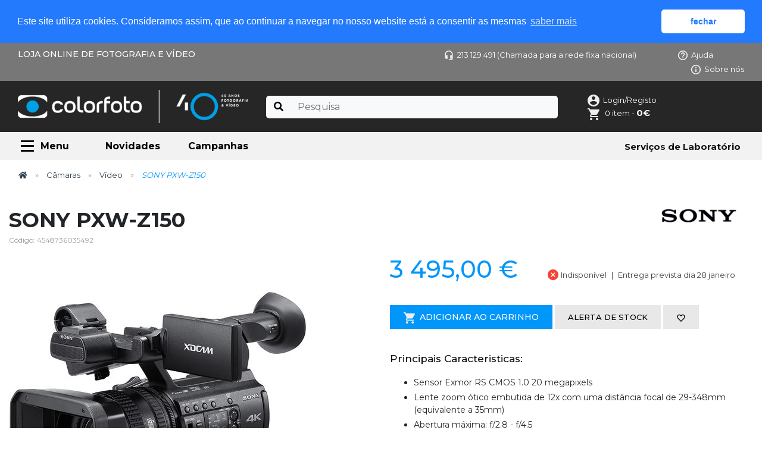

--- FILE ---
content_type: text/html; charset=utf-8
request_url: https://www.colorfoto.pt/loja/prod/sony-pxw-z150/4548736035492/?ref=montra-home
body_size: 19578
content:

<!DOCTYPE html>
<html>
<head id="ctl00_Head1"><meta charset="utf-8" /><title>
	SONY PXW-Z150 | Colorfoto.pt
</title><meta name="viewport" content="width=device-width, initial-scale=1.0" /><link rel="shortcut icon" href="/favicon.ico" /><link rel="apple-touch-icon-precomposed" sizes="57x57" href="/apple-touch-icon-57x57.png" /><link rel="apple-touch-icon-precomposed" sizes="114x114" href="/apple-touch-icon-114x114.png" /><link rel="apple-touch-icon-precomposed" sizes="72x72" href="/apple-touch-icon-72x72.png" /><link rel="apple-touch-icon-precomposed" sizes="144x144" href="/apple-touch-icon-144x144.png" /><link rel="apple-touch-icon-precomposed" sizes="60x60" href="/apple-touch-icon-60x60.png" /><link rel="apple-touch-icon-precomposed" sizes="120x120" href="/apple-touch-icon-120x120.png" /><link rel="apple-touch-icon-precomposed" sizes="76x76" href="/apple-touch-icon-76x76.png" /><link rel="apple-touch-icon-precomposed" sizes="152x152" href="/apple-touch-icon-152x152.png" /><link rel="icon" type="image/png" href="/favicon-196x196.png" sizes="196x196" /><link rel="icon" type="image/png" href="/favicon-96x96.png" sizes="96x96" /><link rel="icon" type="image/png" href="/favicon-32x32.png" sizes="32x32" /><link rel="icon" type="image/png" href="/favicon-16x16.png" sizes="16x16" /><link rel="icon" type="image/png" href="/favicon-128.png" sizes="128x128" /><meta name="application-name" content=" " /><meta name="msapplication-TileColor" content="#FFFFFF" /><meta name="msapplication-TileImage" content="/mstile-144x144.png" /><meta name="msapplication-square70x70logo" content="/mstile-70x70.png" /><meta name="msapplication-square150x150logo" content="/mstile-150x150.png" /><meta name="msapplication-wide310x150logo" content="/mstile-310x150.png" /><meta name="msapplication-square310x310logo" content="/mstile-310x310.png" /><meta name="google-site-verification" content="ied0ZDl23G0d98N9BbEIPUVuu-0w7qFdS9r9NoMJ90o" /><link rel='stylesheet' href='https://stackpath.bootstrapcdn.com/bootstrap/4.5.2/css/bootstrap.min.css'><link rel='stylesheet' href='/css/loja/dist/global-com-reset.min.css?v=23'><link rel='stylesheet' href='https://cdn.jsdelivr.net/npm/cookieconsent@3/build/cookieconsent.min.css'><link rel='stylesheet' href='https://use.fontawesome.com/releases/v5.13.1/css/all.css'><!-- Global site tag (gtag.js) - Google Analytics -->
<script async src='https://www.googletagmanager.com/gtag/js?id=G-3KD587XEHR'></script>
<script>
  window.dataLayer = window.dataLayer || [];
  function gtag(){dataLayer.push(arguments);}
  gtag('js', new Date());
  gtag('config', 'G-3KD587XEHR');
</script><script>
!function(f,b,e,v,n,t,s)
{if(f.fbq)return;n=f.fbq=function(){n.callMethod?
n.callMethod.apply(n,arguments):n.queue.push(arguments)};
if(!f._fbq)f._fbq=n;n.push=n;n.loaded=!0;n.version='2.0';
n.queue=[];t=b.createElement(e);t.async=!0;
t.src=v;s=b.getElementsByTagName(e)[0];
s.parentNode.insertBefore(t,s)}(window,document,'script',
'https://connect.facebook.net/en_US/fbevents.js');
fbq('init', '509405325387546');
fbq('track', 'PageView');
</script>
<noscript><img height='1' width='1' src='https://www.facebook.com/tr?id=509405325387546&ev=PageView&noscript=1'/></noscript>
<!-- End Facebook Pixel Code --><meta property="og:description" content="Pronta para qualquer cenário de filmagem, a camara portátil profissional Sony PXW-Z150 oferece uma incrível qualidade de imagem 4K, fluxo de trabalho em HDR instantâneo, câmara lenta Full-HD HFR de 120 fps e rede avançada integrada para transmissão ao vivo e fluxo de trabalho sem fio." /><meta property="og:image" content="https://www.colorfoto.pt/userfiles/images/loja/produtos/zoom/sony_pxw_z150_4k_1.jpg" /><meta property="og:url" content="https://www.colorfoto.pt/loja/prod/sony-pxw-z150/4548736035492/" /><meta property="og:type" content="website" /><link rel="canonical" href="https://www.colorfoto.pt/loja/prod/sony-pxw-z150/4548736035492/" /><meta name="description" content="Pronta para qualquer cenário de filmagem, a camara portátil profissional Sony PXW-Z150 oferece uma incrível qualidade de imagem 4K, fluxo de trabalho em HDR instantâneo, câmara lenta Full-HD HFR de 120 fps e rede avançada integrada para transmissão ao vivo e fluxo de trabalho sem fio." /></head>
<body>
<form name="aspnetForm" method="post" action="./?ref=montra-home" id="aspnetForm">
<div>
<input type="hidden" name="__VIEWSTATE" id="__VIEWSTATE" value="/wEPDwUENTM4MQ8WAh4TVmFsaWRhdGVSZXF1ZXN0TW9kZQIBZGTSrtMhAYqemWXgwSdOQBnm+sGwLCruO+qh9Ys984mMbw==" />
</div>

<div>

	<input type="hidden" name="__VIEWSTATEGENERATOR" id="__VIEWSTATEGENERATOR" value="4EEBBF93" />
</div>  
<div id="js-pubMensagem"></div>

<div class="container-fluid HeaderTop">
<div class="container">
<div class="row">
<div class="col-12 col-sm-6">
<h2>LOJA ONLINE DE FOTOGRAFIA E V&Iacute;DEO</h2>
</div>

<div class="col-12 col-sm-6">
<ul>
      <li><a href="/contactos/"><img alt="Telefone Colorfoto" height="63px" loading="lazy" src="/userfiles/images/menu/icones/telefone.png" width="63px" />213 129 491 (Chamada para a rede fixa nacional)</a></li>
      <li><a href="/faqs/#Ajuda/"><img alt="Ajuda Colorfoto" height="63px" loading="lazy" src="/userfiles/images/menu/icones/ajudaSuporte.png" width="63px" />Ajuda</a></li>
      <li><a href="/sobre-nos/"><img alt="Sobre Colorfoto" height="16px" loading="lazy" src="/userfiles/images/menu/icones/sobreNos.png" width="16px" />Sobre n&oacute;s</a></li>
</ul>
</div>
</div>
</div>
</div><div id='myHeader'><div class="container-fluid SearchBar">
    <div class="container">
        <div class="row">
            <div class="col-12 col-sm-12 col-md-12 col-lg-4 col-lx-3 Logo" >
                <a href="/"><img src="/userfiles/images/loja/logos/logo_colorfoto_40.png" alt="Colorfoto" /></a>
            </div>

            <div class="col-12 col-sm-12 col-md-8 col-lg-5 col-lx-4 SearchWrap">
                <div class="bg-light rounded rounded-pill shadow-sm SearchGrupo">
                    <div class="input-group">
                        <div class="input-group-prepend"><button type="button" id="js-pesquisaBut" class="btn btn-link text-warning"><i class="fa fa-search"></i></button></div>
                        <input type="search" placeholder="Pesquisa" id="js-pesquisaQ" aria-describedby="js-pesquisaBut" class="typeahead form-control border-0 bg-light" />
                   
                    </div>
                </div>
            </div>

            <div class="col-12 col-sm-12 col-md-4 col-lg-3 col-lx-4 loginHeader">
                <div class="login-user">
                    <a href="#" data-toggle="dropdown"><img width="150px" alt="login" height="150pz" src="/userfiles/images/icons/loginUser.svg"><span id='jsHeaderUtilizador'></span></a>
                    <ul class="dropdown-menu WrapBox WrapLogin" role="menu">
                            <div class="col-sm-12 p-0">
                                <div id="jsLoginOff" style="display: none">
                                    <div class="LoginContent">
                                        <h3>Área de Cliente</h3>
                                        <div class="entrar"><a rel="nofollow" href="/contas/login/">Iniciar Sessão</a></div>
                                        <h3>Novo utilizador?</h3>
                                        <div class="registar"><a rel="nofollow" href="/contas/registo/">Criar Conta</a></div>
                                        <hr>
                                        <div class="seguir-encomenda">
                                            <a rel="nofollow" href="/areacliente/encomendas/"><img width="32px" height="32px" alt="Seguir Encomenda" src="/userfiles/images/icons/03_encomendas_envios.png"><span>Seguir a sua encomenda</span></a>
                                        </div>
                                    </div>
                                </div>
                                <div id="jsLoginOn" style="display: none">
                                    <div class="LoginContent">
                                        <h3></h3>
                                        <div class="entrar"><a rel="nofollow" href="/areacliente/">Área de Cliente</a></div>
                                        <div class="registar"><a rel="nofollow" href="/contas/logout/">Terminar sessão</a></div>
                                        <hr>
                                        <div class="seguir-encomenda">
                                            <a rel="nofollow" href="/areacliente/encomendas/"><img width="32px" height="32px" alt="Seguir Encomenda" src="/userfiles/images/icons/03_encomendas_envios.png"><span>Seguir a sua encomenda</span></a>
                                        </div>
                                    </div>
                                </div>
                               
                            </div>
                        </ul>
                    </div>
                    <div class="carrinho-user">  
                        <a class="CarrinhoLink" rel="nofollow" href="/comprar/cesto-compras/?ref=menu">
                            <img alt="Carrinho de Compras" width="150px" height="150px" src="/userfiles/images/icons/carrinhoCompras.svg"/>
                            <span id="jsHeaderCestoN">0 item - </span>
                            <span class="totalHeader" id="jsHeaderCestoT">0&euro;</span>
                        </a>
                    </div>
                </div>
            </div>
        </div>
</div><div class="container-fluid MenuBar">
<div class="container">
<div class="row">
<div class="col-12 col-md-7 MMTrigger">
<div class="cd-dropdown-wrapper"><a class="cd-dropdown-trigger" href="#0">Menu</a>
<nav class="cd-dropdown">
<h2>Menu</h2>
<a class="cd-close" href="#0">Fechar</a>

<ul class="cd-dropdown-content"><!--Laboratorio-->
	<li class="has-children"><a href="#">Serviços Laboratório</a> 

	<ul class="cd-dropdown-icons is-hidden">
		<li class="go-back"><a href="#0">Menu</a></li>
		<li><a class="cd-dropdown-item item-laboratorio-revelacao" href="/servicos-laboratorio/revelacao"><h3>Revelação</h3></a></li>
		<li><a class="cd-dropdown-item item-laboratorio-impressao" href="/servicos-laboratorio/impressao/"><h3>Impressão</h3></a></li>
		<li><a class="cd-dropdown-item item-laboratorio-envio-ficheiros" href="/servicos-laboratorio/envio-ficheiros/"><h3>Envio Wetransfer</h3></a></li>
		<li><a class="cd-dropdown-item item-laboratorio-digitalizacao" href="/servicos-laboratorio/digitalizacao-negativos-diapositivos/"><h3>Digitalização</h3></a></li>
		<li><a class="cd-dropdown-item item-laboratorio-albuns-digitais" href="https://colorfoto.dreambooks.pt/albuns-digitais"><h3>Albuns Digitais</h3></a></li>
		<li><a class="cd-dropdown-item item-laboratorio-tratamento-imagem" href="/servicos-laboratorio/tratamento-digital-fotografia/"><h3>Tratamento de Imagem</h3></a></li>
		<li><a class="cd-dropdown-item item-laboratorio-transcricao-video" href="/servicos-laboratorio/Conversao-video/"><h3>Conversão Vídeo</h3></a></li>
		    
	</ul>
	</li>
	
	<!--Fim Camaras--><!--Camaras-->
	<li class="has-children"><a href="#">C&acirc;maras</a> 

	<ul class="cd-dropdown-icons is-hidden">
		<li class="go-back"><a href="#0">Menu</a></li>
		<li><a class="cd-dropdown-item item-camaras-mirrorless" href="/loja/camaras/mirrorless/"><h3>Mirrorless</h3></a></li>
		<li><a class="cd-dropdown-item item-camaras-video" href="/loja/camaras/video/"><h3>V&iacute;deo</h3></a></li>
		<li><a class="cd-dropdown-item item-camaras-compactas" href="/loja/camaras/compactas/"><h3>Compactas</h3></a></li>
		<li><a class="cd-dropdown-item item-camaras-dslr" href="/loja/camaras/dslr/"><h3>DSLR</h3></a></li>
		<li><a class="cd-dropdown-item item-camaras-medio-formato" href="/loja/camaras/medio-formato/"><h3>M&eacute;dio Formato</h3></a></li>
		<li><a class="cd-dropdown-item item-camaras-analogicas" href="/loja/camaras/analogicas/"><h3>Analógicas 35mm</h3></a></li>
		<li><a class="cd-dropdown-item item-camaras-ptz" href="/loja/camaras/ptz/"><h3>PTZ</h3></a></li>
		<li><a class="cd-dropdown-item item-camaras-360" href="/loja/camaras/360/"><h3>360</h3></a></li>
		<li><a class="cd-dropdown-item item-camaras-acao" href="/loja/camaras/acao/"><h3>A&ccedil;&atilde;o</h3></a></li>
		<li><a class="cd-dropdown-item item-camaras-instantaneas" href="/loja/camaras/instantaneas"><h3>Instant&acirc;neas</h3></a></li>
		<li><a class="cd-dropdown-item item-camaras-descartaveis" href="/loja/camaras/descartaveis"><h3>Descart&aacute;veis</h3></a></li>
		    
	</ul>
	</li>
	
	<!--Fim Camaras--><!--Objectivas-->
	<li class="has-children"><a href="#">Objectivas</a> 
	<ul class="cd-dropdown-icons is-hidden">
		<li class="go-back"><a href="#0">Menu</a></li>
			<li>
		<a class="cd-dropdown-item item-objectivas-mirrorless" href="/loja/objectivas/mirrorless/"><h3>Mirrorless</h3></a>
		</li>
		<li>
		<a class="cd-dropdown-item item-objectivas-slr" href="/loja/objectivas/slr"><h3>SLR</h3></a>
		</li>
		<li>
		<a class="cd-dropdown-item item-objectivas-medio-formato" href="/loja/objectivas/medio-formato/"><h3>M&eacute;dio-Formato</h3></a>
		</li>
		<li>
		<a class="cd-dropdown-item item-objectivas-video-cinema" href="/loja/objectivas/video-cinema/"><h3>V&iacute;deo</h3></a>
		</li>
		<li>
		<a class="cd-dropdown-item item-objectivas-teleconversores" href="/loja/objectivas/teleconversores/"><h3>Teleconversores</h3></a>
		</li>
		<li>
		<a class="cd-dropdown-item item-objectivas-tubos-de-extensao" href="/loja/objectivas/tubos-de-extensao/"><h3>Tubos de Extens&atilde;o</h3></a>
		</li>
		<li>
		<a class="cd-dropdown-item item-objectivas-adaptadores-de-montagem" href="/loja/objectivas/adaptadores-de-montagem/"><h3>Adaptadores de Montagem</h3></a>
		</li>
		<li>
		<a class="cd-dropdown-item item-objectivas-filtros" href="/loja/objectivas/filtros/"><h3>Filtros</h3></a>
		</li>
		<li>
		<a class="cd-dropdown-item item-objectivas-para-sois" href="/loja/objectivas/para-sois"><h3>P&aacute;ra-sois</h3></a>
		</li>
		<li>
		<a class="cd-dropdown-item item-objectivas-tampas" href="/loja/objectivas/tampas/"><h3>Tampas</h3></a>
		</li>
		<li>
		<a class="cd-dropdown-item item-objectivas-adaptadores-de-rosca" href="/loja/objectivas/adaptadores-de-rosca/"><h3>Adaptadores de Rosca</h3></a></li>
		    
	
	</ul>
	</li>
	<!--Fim Objectivas--><!--Video-->
	<li class="has-children"><a href="#">V&iacute;deo</a> 
	<ul class="cd-dropdown-icons is-hidden">
		<li class="go-back"><a href="#0">Menu</a></li>

		<li>
		<a class="cd-dropdown-item item-video-streaming" href="/loja/video/streaming/"><h3>Streaming</h3></a>
		</li>
		<li>
		<a class="cd-dropdown-item item-video-estabilizadores" href="/loja/video/estabilizadores/"><h3>Estabilizadores</h3></a>
		</li>
		<li>
		<a class="cd-dropdown-item item-video-monitores" href="/loja/video/monitores/"><h3>Monitores</h3></a>
		</li>
		<li>
		<a class="cd-dropdown-item item-video-gravadores" href="/loja/video/gravadores/"><h3>Gravadores</h3></a>
		</li>
		<li>
		<a class="cd-dropdown-item item-video-cages" href="/loja/video/cages/"><h3>Cages</h3></a>
		</li>
		<li>
		<a class="cd-dropdown-item item-video-follow-focus" href="/loja/video/follow-focus/"><h3>Follow Focus</h3></a>
		</li>
		<li>
		<a class="cd-dropdown-item item-video-matte-box" href="/loja/video/matte-box/"><h3>Matte Box</h3></a>
		</li>
		<li>
		<a class="cd-dropdown-item item-video-controle-de-movimento" href="/loja/video/controle-de-movimento/"><h3>Controle de Movimento</h3></a>
		</li>
		<li>
		<a class="cd-dropdown-item item-video-cabos" href="/loja/video/cabos/"><h3>Cabos</h3></a>
		</li>
		<li>
		<a class="cd-dropdown-item item-video-acess-estabilizadores" href="/loja/video/acess-estabilizadores/"><h3>Acessórios Estabilizadores</h3></a>
		</li>
		    
		    
		
	</ul>
	</li>
	<!--Fim Video--><!--Drones-->
	<li class="has-children"><a href="#">Drones</a> 
	<ul class="cd-dropdown-icons is-hidden">
		<li class="go-back"><a href="#0">Menu</a></li>
	
		<li>
		<a class="cd-dropdown-item item-drones-aparelhos" href="/loja/drones/aparelhos/"><h3>Aparelhos</h3></a>
		</li>
		<li>
		<a class="cd-dropdown-item item-drones-acessorios" href="/loja/drones/acessorios/"><h3>Acess&oacute;rios</h3></a>
		</li>


	
		<div class="invisibleLayer">&nbsp;</div>
	</ul>
	</li>
	<!--Fim Drones--><!--Acessorios-->
	<li class="has-children"><a href="#">Acess&oacute;rios</a> 
	<ul class="cd-dropdown-icons is-hidden">
		<li class="go-back"><a href="#0">Menu</a></li>
	
		<li>
		<a class="cd-dropdown-item item-acessorios-fotografia-baterias" href="/loja/acessorios-fotografia/baterias/"><h3>Baterias</h3></a>
		</li>
		<li>
		<a class="cd-dropdown-item item-acessorios-fotografia-carregadores" href="/loja/acessorios-fotografia/carregadores/"><h3>Carregadores</h3></a>
		</li>
		<li>
		<a class="cd-dropdown-item item-acessorios-fotografia-punhos" href="/loja/acessorios-fotografia/punhos/"><h3>Punhos</h3></a>
		</li>
		<li>
		<a class="cd-dropdown-item item-acessorios-fotografia-disparadores" href="/loja/acessorios-fotografia/disparadores/"><h3>Disparadores</h3></a>
		</li>
		<li>
		<a class="cd-dropdown-item item-acessorios-fotografia-oculares" href="/loja/acessorios-fotografia/oculares/"><h3>Oculares</h3></a>
		</li>
		<li>
		<a class="cd-dropdown-item item-acessorios-fotografia-diversos" href="/loja/acessorios-fotografia/diversos/"><h3>Diversos</h3></a>
		</li>
		<li>
		<a class="cd-dropdown-item item-acessorios-fotografia-limpeza" href="/loja/acessorios-fotografia/limpeza/"><h3>Limpeza</h3></a>
		</li>
		<li>
		<a class="cd-dropdown-item item-acessorios-fotografia-mobile" href="/loja/acessorios-fotografia/mobile/"><h3>Mobile</h3></a>
		</li>
		<li>
		<a class="cd-dropdown-item item-acessorios-fotografia-cheques-oferta" href="/loja/acessorios-fotografia/cheques-oferta/"><h3>Cheques Oferta</h3></a>
		</li>
		<li>
		<a class="cd-dropdown-item item-acessorios-fotografia-livros" href="/loja/acessorios-fotografia/livros/"><h3>Livros</h3></a>
		</li>
			
			
	
	</ul>
	</li>
	<!--Fim Acessorios--><!--Iluminação-->
	<li class="has-children"><a href="#">Ilumina&ccedil;&atilde;o</a> 
	<ul class="cd-dropdown-icons is-hidden">
		<li class="go-back"><a href="#0">Menu</a></li>
	
		<li>
		<a class="cd-dropdown-item item-iluminacao-speedlights" href="/loja/iluminacao/speedlights/"><h3>Speedlights</h3></a>
		</li>
		<li>
		<a class="cd-dropdown-item item-iluminacao-flash" href="/loja/iluminacao/flash/"><h3>Flash</h3></a>
		</li>
		<li>
		<a class="cd-dropdown-item item-iluminacao-disparadores" href="/loja/iluminacao/disparadores/"><h3>Disparadores</h3></a>
		</li>
		<li>
		<a class="cd-dropdown-item item-iluminacao-continua" href="/loja/iluminacao/continua/"><h3>Cont&iacute;nua</h3></a>
		</li>
		<li>
		<a class="cd-dropdown-item item-iluminacao-modeladores-luz" href="/loja/iluminacao/modeladores-luz/"><h3>Modeladores de Luz</h3></a>
		</li>
		<li>
		<a class="cd-dropdown-item item-iluminacao-caixas-luz" href="/loja/iluminacao/caixas-luz/"><h3>Caixas de Luz</h3></a>
		</li>
		<li>
		<a class="cd-dropdown-item item-iluminacao-aneis-adaptadores" href="/loja/iluminacao/aneis-adaptadores/"><h3>An&eacute;is Adaptadores</h3></a>
		</li>
		<li>
		<a class="cd-dropdown-item item-iluminacao-sombrinhas" href="/loja/iluminacao/sombrinhas/"><h3>Sombrinhas</h3></a>
		</li>
		<li>
		<a class="cd-dropdown-item item-iluminacao-baterias" href="/loja/iluminacao/baterias/"><h3>Baterias</h3></a>
		</li>
		<li>
		<a class="cd-dropdown-item item-iluminacao-lampadas" href="/loja/iluminacao/lampadas/"><h3>L&acirc;mpadas</h3></a>
		</li>
		
		
	
	</ul>
	</li>
	<!--Fim Iluminação--><!--Estudio-->
	<li class="has-children"><a href="#">Est&uacute;dio</a> 
	<ul class="cd-dropdown-icons is-hidden">
		<li class="go-back"><a href="#0">Menu</a></li>
	
		<li>
		<a class="cd-dropdown-item item-estudio-fundos-ciclorama" href="/loja/estudio/fundos-ciclorama/"><h3>Fundos Ciclorama</h3></a>
		</li>
		<li>
		<a class="cd-dropdown-item item-estudio-suportes-fundos" href="/loja/estudio/suportes-fundos/"><h3>Suportes Fundos</h3></a>
		</li>
		<li>
		<a class="cd-dropdown-item item-estudio-tripes" href="/loja/estudio/tripes/"><h3>Tripés</h3></a>
		</li>
		<li>
		<a class="cd-dropdown-item item-estudio-acessorios" href="/loja/estudio/acessorios/"><h3>Acess&oacute;rios</h3></a>
		</li>
		<li>
		<a class="cd-dropdown-item item-estudio-mesas-ciclorama" href="/loja/estudio/mesas-ciclorama/"><h3>Mesas Ciclorama</h3></a>
		</li>
		<li>
		<a class="cd-dropdown-item item-estudio-cubos" href="/loja/estudio/cubos/"><h3>Cubos</h3></a>
		</li>
		<li>
		<a class="cd-dropdown-item item-estudio-reflectores" href="/loja/estudio/reflectores/"><h3>Reflectores</h3></a>
		</li>
		<li>
		<a class="cd-dropdown-item item-estudio-fotometros" href="/loja/estudio/fotometros/"><h3>Fot&oacute;metros</h3></a>
		</li>
		<li>
		<a class="cd-dropdown-item item-estudio-tethering" href="/loja/estudio/tethering/"><h3>Tethering</h3></a>
		</li>
		<li>
		<a class="cd-dropdown-item item-estudio-carrinhos" href="/loja/estudio/carrinhos/"><h3>Carrinhos de Apoio</h3></a>
		</li>
		<li>
		<a class="cd-dropdown-item item-estudio-calibradores" href="/loja/estudio/calibradores/"><h3>Calibradores</h3></a></li>

			
	
	</ul>
	</li>
	<!--Fim Estudio--><!--Tripes-->
	<li class="has-children"><a href="#">Trip&eacute;s</a> 
	<ul class="cd-dropdown-icons is-hidden">
		<li class="go-back"><a href="#0">Menu</a></li>
	
		<li>
	<a class="cd-dropdown-item item-tripes-kits-fotografia" href="/loja/tripes/kits-fotografia/">	<h3>Kits de Fotografia</h3></a>
		</li>
		<li>
		<a class="cd-dropdown-item item-tripes-kits-video" href="/loja/tripes/kits-video/">	<h3>Kits de V&iacute;deo</h3></a>
		</li>
		<li>
		<a class="cd-dropdown-item item-tripes-tripes" href="/loja/tripes/tripes/">	<h3>Trip&eacute;s</h3></a>
		</li>
		<li>
		<a class="cd-dropdown-item item-tripes-mini-tripes" href="/loja/tripes/mini-tripes/">	<h3>Mini Trip&eacute;s</h3></a>
		</li>
		<li>
		<a class="cd-dropdown-item item-tripes-monopes" href="/loja/tripes/monopes/">	<h3>Monop&eacute;s</h3></a>
		</li>
		<li>
		<a class="cd-dropdown-item item-tripes-cabecas" href="/loja/tripes/cabecas/">	<h3>Cabe&ccedil;as</h3></a>
		</li>
		<li>
		<a class="cd-dropdown-item item-tripes-pratos" href="/loja/tripes/pratos/">	<h3>Pratos</h3></a>
		</li>
		<li>
		<a class="cd-dropdown-item item-tripes-sacos" href="/loja/tripes/sacos/">	<h3>Sacos</h3></a></li>
			
	
	</ul>
	</li>
	<!--Fim Tripes--><!--Transporte-->
	<li class="has-children"><a href="#">Transporte</a> 
	<ul class="cd-dropdown-icons is-hidden">
		<li class="go-back"><a href="#0">Menu</a></li>
	
		<li>
		<a class="cd-dropdown-item item-transporte-acessorios" href="/loja/transporte/acessorios/"><h3>Acess&oacute;rios</h3></a>
		</li>
		<li>
		<a class="cd-dropdown-item item-transporte-correias" href="/loja/transporte/correias/"><h3>Correias</h3></a>
		</li>
		<li>
		<a class="cd-dropdown-item item-transporte-sacos" href="/loja/transporte/sacos/"><h3>Sacos</h3></a>
		</li>
		<li>
		<a class="cd-dropdown-item item-transporte-mochilas" href="/loja/transporte/mochilas/"><h3>Mochilas</h3></a>
		</li>
		<li>
		<a class="cd-dropdown-item item-transporte-estojos" href="/loja/transporte/estojos/"><h3>Estojos</h3></a>
		</li>
		<li>
		<a class="cd-dropdown-item item-transporte-malas-com-rodas" href="/loja/transporte/malas-com-rodas/"><h3>Malas com Rodas</h3></a>
		</li>
		<li>
		<a class="cd-dropdown-item item-transporte-malas-rigidas" href="/loja/transporte/malas-rigidas/"><h3>Malas R&iacute;gidas</h3></a>
		</li>

	
	</ul>
	</li>
	<!--Fim Transporte--><!--Memória-->
	<li class="has-children"><a href="#">Mem&oacute;ria</a> 
	<ul class="cd-dropdown-icons is-hidden">
		<li class="go-back"><a href="#0">Menu</a></li>
	
		<li>
		<a class="cd-dropdown-item item-memoria-cartoes-sd" href="/loja/memoria/cartoes-sd/"><h3>Cart&otilde;es SD</h3></a>
		</li>
		<li>
		<a class="cd-dropdown-item item-memoria-cartoes-micro-sd" href="/loja/memoria/cartoes-micro-sd/"><h3>Cart&otilde;es Micro SD</h3></a>
		</li>
		<li>
		<a class="cd-dropdown-item item-memoria-cartoes-cfexpress" href="/loja/memoria/cartoes-cfexpress/"><h3>Cart&otilde;es CFexpress</h3></a>
		</li>
		<li>
		<a class="cd-dropdown-item item-memoria-cartoes-cf" href="/loja/memoria/cartoes-cf/"><h3>Cart&otilde;es CF</h3></a>
		</li>
		<li>
		<a class="cd-dropdown-item item-memoria-cartoes-cfast" href="/loja/memoria/cartoes-cfast/"><h3>Cart&otilde;es CFast</h3></a>
		</li>
		<li>
		<a class="cd-dropdown-item item-memoria-cartoes-xqd" href="/loja/memoria/cartoes-xqd/"><h3>Cart&otilde;es XQD</h3></a>
		</li>
		<li>
		<a class="cd-dropdown-item item-memoria-ssdmini" href="/loja/memoria/SSDmini/"><h3>SSDmini</h3></a>
		</li>
		<li>
		<a class="cd-dropdown-item item-memoria-armazenamento" href="/loja/memoria/armazenamento/"><h3>Armazenamento</h3></a>
		</li>
		<li>
		<a class="cd-dropdown-item item-memoria-leitores-cartoes" href="/loja/memoria/leitores-cartoes/"><h3>Leitores de Cart&otilde;es</h3></a>
		</li>
		<li>
		<a class="cd-dropdown-item item-memoria-acessorios" href="/loja/memoria/acessorios/"><h3>Acess&oacute;rios</h3></a></li>
		    
		    

	</ul>
	</li>
	<!--Memória--><!--Audio-->
	<li class="has-children"><a href="#">&Aacute;udio</a> 
	<ul class="cd-dropdown-icons is-hidden">
		<li class="go-back"><a href="#0">Menu</a></li>

		<li>
	    <a class="cd-dropdown-item item-audio-microfones" href="/loja/audio/microfones/"><h3>Microfones</h3></a>
		</li>
		<li>
	    <a class="cd-dropdown-item item-audio-sistemas-sem-fios" href="/loja/audio/sistemas-sem-fios/"><h3>Sistemas sem Fios</h3></a>
		</li>
		<li>
		<a class="cd-dropdown-item item-audio-gravadores" href="/loja/audio/gravadores/"><h3>Gravadores</h3></a>
		</li>
		<li>
		<a class="cd-dropdown-item item-audio-auscultadores" href="/loja/audio/auscultadores/"><h3>Auscultadores</h3></a>
		</li>
		<li>
		<a class="cd-dropdown-item item-audio-acessorios" href="/loja/audio/acessorios/"><h3>Acess&oacute;rios</h3></a>
		</li>
		<li>
		<a class="cd-dropdown-item item-audio-adaptadores" href="/loja/audio/adaptadores/"><h3>Adaptadores</h3></a>
		</li>
		<li>
		<a class="cd-dropdown-item item-audio-cabos" href="/loja/audio/cabos/"><h3>Cabos</h3></a></li>
			
			
		
	</ul>
	</li>
	<!--Fim Audio--><!--Informatica-->
	<li class="has-children"><a href="#">Inform&aacute;tica</a> 
	<ul class="cd-dropdown-icons is-hidden">
		<li class="go-back"><a href="#0">Menu</a></li>
	
		<li>
		<a class="cd-dropdown-item item-informatica-computadores" href="/loja/informatica/computadores/"><h3>Computadores</h3></a>
		</li>
		<li>
		<a class="cd-dropdown-item item-informatica-monitores" href="/loja/informatica/monitores/"><h3>Monitores</h3></a>
		</li>
		<li>
		<a class="cd-dropdown-item item-informatica-software" href="/loja/informatica/software/"><h3>Software</h3></a>
		</li>
		<li>
		<a class="cd-dropdown-item item-informatica-scanners" href="/loja/informatica/scanners/"><h3>Scanners</h3></a>
		</li>
		<li>
		<a class="cd-dropdown-item item-informatica-impressoras" href="/loja/informatica/impressoras/"><h3>Impressoras</h3></a>
		</li>
		<li>
		<a class="cd-dropdown-item item-informatica-papeis" href="/loja/informatica/papeis/"><h3>Pap&eacute;is</h3></a>
		</li>
		<li>
		<a class="cd-dropdown-item item-informatica-tinteiros" href="/loja/informatica/tinteiros/"><h3>Tinteiros</h3></a>
		</li>
		<li>
		<a class="cd-dropdown-item item-informatica-mesas-digitalizadoras" href="/loja/informatica/mesas-digitalizadoras/"><h3>Mesas Digitalizadoras</h3></a>
		</li>

		
		
	</ul>
	</li>
	<!--Fim Informatica--><!--Analogico-->
	<li class="has-children"><a href="#">Anal&oacute;gico</a> 
	<ul class="cd-dropdown-icons is-hidden">
		<li class="go-back"><a href="#0">Menu</a></li>
	
		<li>
		<a class="cd-dropdown-item item-analogico-pelicula-35mm" href="/loja/analogico/pelicula-35mm/"><h3>Pel&iacute;cula 35mm</h3></a>
		</li>
		<li>
		<a class="cd-dropdown-item item-analogico-pelicula-120mm" href="/loja/analogico/pelicula-120mm/"><h3>Pel&iacute;cula 120mm</h3></a>
		</li>
		<li>
		<a class="cd-dropdown-item item-analogico-pelicula-chapa" href="/loja/analogico/pelicula-chapa/"><h3>Pel&iacute;cula em Chapa</h3></a>
		</li>
		<li>
		<a class="cd-dropdown-item item-analogico-instantanea" href="/loja/analogico/instantanea/"><h3>Instant&acirc;nea</h3></a>
		</li>
		<li>
		<a class="cd-dropdown-item item-analogico-papeis" href="/loja/analogico/papeis/"><h3>Pap&eacute;is</h3></a>
		</li>
		<li>
		<a class="cd-dropdown-item item-analogico-quimicos" href="/loja/analogico/quimicos/"><h3>Quimicos</h3></a>
		</li>
		<li>
		<a class="cd-dropdown-item item-analogico-material-laboratorio" href="/loja/analogico/material-laboratorio/"><h3>Material de Laborat&oacute;rio</h3></a>
		</li>
		<li>
		<a class="cd-dropdown-item item-analogico-reproducao" href="/loja/analogico/reproducao/"><h3>Reprodu&ccedil;&atilde;o</h3></a>
		</li>
		<li>
		<a class="cd-dropdown-item item-analogico-arquivo" href="/loja/analogico/arquivo/"><h3>Arquivo</h3></a>
		</li>
		<li>
		<a class="cd-dropdown-item item-analogico-ecras" href="/loja/analogico/ecras/"><h3>Ecrãs</h3></a></li>

		    
	
	</ul>
	</li>
	<!--Fim Analogico--><!--Observacao-->
	<li class="has-children"><a href="#">Observa&ccedil;&atilde;o</a> 
	<ul class="cd-dropdown-icons is-hidden">
		<li class="go-back"><a href="#0">Menu</a></li>
	
		<li>
		<a class="cd-dropdown-item item-observacao-binoculos" href="/loja/observacao/binoculos/"><h3>Bin&oacute;culos</h3></a>
		</li>
		<li>
		<a class="cd-dropdown-item item-observacao-spotting-scopes" href="/loja/observacao/spotting-scopes/"><h3>Spotting Scopes</h3></a>
		</li>

		
	
		<div class="invisibleLayer">&nbsp;</div>
	</ul>
	</li>
</ul>
</nav>
</div>
<a class="MarcasMM" color: #009bdb href="/novidades/?ref=menu">Novidades</a><a class="MarcasMM" href="/campanhas/?ref=menu">Campanhas</a></div>

<div class="col-12 col-md-5 SubMenuItems">
<ul>
	<li><a href="/servicos-laboratorio/">Servi&ccedil;os de Laborat&oacute;rio</a></li>
</ul>
</div>
</div>
</div>
</div></div>
<div  id="_sb_BlocoHTMLCabecalho"></div>

<div id="jsSitebuilder"></div>


<div class='container'><div class='row'><div class='col-12'><ol class='cd-breadcrumb custom-separator'><li><a href='/'><i class='fa fa-home' aria-hidden='true'></i></a></li><li><a href='/loja/camaras/'>Câmaras</a></li><li><a href='/loja/camaras/video/'>Vídeo</a></li><li class='current d-none d-sm-block'><em>SONY PXW-Z150</em></li></ol></div></div></div><div class='container WrapProduto'><div class='row'><div class='col-12 col-sm-10'><h1 id='jsNome'>SONY PXW-Z150</h1><span class='ref'>Código: 4548736035492</span></div><div class='col-12 col-sm-2 logoMarcaProduto'><span><img src='/userfiles/images/loja/marcas/logos/sem-margens/sony.png' alt='SONY'></span></div><div class='col-12 col-sm-12 col-md-5 col-xl-6 produtoImagens'><div id='jsImagem' class='imgBox'><img loading='lazy' width='500px' height='500px' src='/userfiles/images/loja/produtos/principal/sony_pxw_z150_4k_1.jpg' alt='SONY PXW-Z150'></div><ul class='thumbs'><li><a data-n='0' href='#' target='imgBox'><img loading='lazy' width='80px' height='80px' src='/userfiles/images/loja/produtos/miniaturaszoom/sony_pxw_z150_4k_1.jpg'></a></li><li><a data-n='1' href='#' target='imgBox'><img loading='lazy' width='80px' height='80px' src='/userfiles/images/loja/produtos/miniaturaszoom/sony_pxw_z150_4k_3.jpg'></a></li><li><a data-n='2' href='#' target='imgBox'><img loading='lazy' width='80px' height='80px' src='/userfiles/images/loja/produtos/miniaturaszoom/sony_pxw_z150_4k_6.jpg'></a></li><li><a data-n='3' href='#' target='imgBox'><img loading='lazy' width='80px' height='80px' src='/userfiles/images/loja/produtos/miniaturaszoom/sony_pxw_z150_4k_5.jpg'></a></li><li><a data-n='4' href='#' target='imgBox'><img loading='lazy' width='80px' height='80px' src='/userfiles/images/loja/produtos/miniaturaszoom/sony_pxw_z150_4k_8.jpg'></a></li></ul><span class='produtoSubDescricao'>Pronta para qualquer cenário de filmagem, a camara portátil profissional Sony PXW-Z150 oferece uma incrível qualidade de imagem 4K, fluxo de trabalho em HDR instantâneo, câmara lenta Full-HD HFR de 120 fps e rede avançada integrada para transmissão ao vivo e fluxo de trabalho sem fio.</span></div><div class='col-12 col-sm-12 col-md-7 col-xl-6 produtoIntro'><div><span id='jsPrecoAnterior' class='tagPrecoAnterior'></span></div><div><span id='jsPreco' class='produtoPreco'>3 495,00 €</span><span class='produtoDisponibilidade' id='jsStockDisponibilidade'><img loding='lazy' width='18px' height='18px' src='/userfiles/images/loja/stock/indisponivel.svg'></img>Indisponível</span><span class='produtoEntrega' id='jsStockPrazo'>Entrega prevista dia 28 janeiro</span></div><div class='produtoAction'><a href='javascript:void(0);' data-sku='4548736035492' class='btnAdicionar js-cesto-adicionar-but'><img width='150px' height='150px' src='/userfiles/images/icons/carrinhoCompras.svg'>Adicionar ao Carrinho</a><div class='d-block d-sm-none'><br></div><span> </span><a class='butAlertaStock' href='/contas/login/'>Alerta de stock</a><span> </span><a alt='Favoritos' rel='nofollow' class='butFavoritosAdd' href='/contas/login/'><img src='/userfiles/images/icons/fav-off.svg'></a></div><h3>Principais Caracteristicas:</h3><ul><li>Sensor Exmor RS CMOS 1.0 20 megapixels</li><li>Lente zoom ótico embutida de 12x com uma distância focal de 29-348mm (equivalente a 35mm)</li><li>Abertura máxima: f/2.8 - f/4.5</li><li>Estabilização de imagem: SteadyShot óptico com modo inteligente ativo</li><li>Formato de gravação: XAVC-L, AVCHD, DV</li><li>4K de até 30 fps, Full HD de até 120 fps</li><li>Bitrate: Até 100 Mbps no modo XAVC-L</li><li>S-Log3/S-Gamut3 para gravação de alto alcance dinâmico (HDR)</li><li>Entradas XLR duplas com alimentação fantasma e microfone shotgun ECM-XM1 opcional</li><li>Painel LCD de 3,5" com funcionalidade touchscreen</li><li>Filtros ND embutidos (1/4, 1/16, 1/64)</li><li>Slots de mídia: Dois slots de mídia para gravação em cartão SD</li><li>Wi-Fi/NFC, HDMI, USB, Sapata Multi-Interface</li><li>Dimensões: 171,3 x 187,8 x 371,3 mm e peso de 2,4 kg</li></ul><p class='iva'>* Preços incluem IVA à taxa (legal) em vigor</p></div></div></div><div class='container tabsProduto'><div class='row'><div class='col-12'><ul class='nav nav-tabs' id='myTab' role='tablist'><li class='nav-item'><a class='nav-link active' id='descricao-tab' data-toggle='tab' href='#descricao' role='tab' aria-controls='descricao' aria-selected='true'>Descrição</a></li><li class='nav-item'><a class='nav-link' id='relacionados-tab' data-toggle='tab' href='#relacionados' role='tab' aria-controls='relacionados' aria-selected='false'>Produtos Relacionados</a></li><li class='nav-item'><a class='nav-link' id='specs-tab' data-toggle='tab' href='#specs' role='tab' aria-controls='specs' aria-selected='false'>Especificações</a></li></ul><div class='tab-content' id='myTabContent'><div class='tab-pane fade show  active' id='descricao' role='tabpanel' aria-labelledby='descricao-tab'><div class="embed-responsive embed-responsive-16by9"><iframe allowfullscreen="" frameborder="0" height="315" src="https://www.youtube.com/embed/ZYjc5xkikhk?controls=0&amp;showinfo=0" width="560"></iframe></div>

<h2 data-reactid="384">Revolucion&aacute;ria performance de imagem</h2>

<p>A Z150 &eacute; a primeira filmadora do mundo com um sensor de imagem CMOS tipo 1.0 empilhado. Essa inova&ccedil;&atilde;o na integra&ccedil;&atilde;o do sensor oferece um aumento de 2x na velocidade de leitura em compara&ccedil;&atilde;o com um sensor 1.0 convencional, proporcionando uma incr&iacute;vel c&acirc;mara lenta de 120 fps em Full HD e grava&ccedil;&atilde;o 4K impressionante. A leitura completa de pixels ajuda a alcan&ccedil;ar o pleno potencial do grande sensor tipo 1.0. N&atilde;o &eacute; necess&aacute;rio compartimentar ou pular linhas, o que pode resultar em efeitos moir&eacute;.</p>

<p>O grande sensor tipo 1.0 tamb&eacute;m &eacute; mais n&iacute;tido, tem melhor resolu&ccedil;&atilde;o e oferece mais bokeh com uma profundidade rasa do campo, o que permite criar bel&iacute;ssimas imagens cinematogr&aacute;ficas que inspirar&atilde;o a voc&ecirc; e encantar&atilde;o seus clientes.<button aria-label="Close" type="button"></button></p>

<h2 data-reactid="392">Incr&iacute;vel captura de imagem 4K HDR</h2>

<p>A Z150 oferece eleva o patamar da captura de imagem de sua categoria com QFHD 4K (3840 x 2160) usando o codec avan&ccedil;ado GOP longo XAVC de 100 Mbps, para uma verdadeira performance 4K de qualidade de transmiss&atilde;o. O conte&uacute;do em 4K HDR (High Dynamic Range) tamb&eacute;m &eacute; compat&iacute;vel com fluxos de trabalho baseados em arquivo HLG (Hybrid Log-Gamma) para imagens realmente incr&iacute;veis com uma ampla gama e variedade de cores.* Para maximizar a qualidade de suas imagens, a Z150 tem uma incr&iacute;vel lente de zoom &oacute;ptico de 12x que oferece alta resolu&ccedil;&atilde;o e contraste em toda a imagem. O avan&ccedil;ado recurso Clear Image Zoom da Sony dobra a amplia&ccedil;&atilde;o para 18x em filmagens QFHD 4K, e para 24x em HD, explorando totalmente os recursos de gera&ccedil;&atilde;o de imagens do grande sensor tipo 1.0 empilhado da Z150.</p>

<p><em>*Necess&aacute;rio firmware V2.0 ou posterior.</em></p>

<p></p>

<h2 data-reactid="401">Funcionalidade profissional sem nenhum comprometimento</h2>

<p>A Z150 transforma as expectativas do que &eacute; poss&iacute;vel com uma filmadora port&aacute;til, para que voc&ecirc; se sinta confiante de us&aacute;-la em praticamente qualquer aplica&ccedil;&atilde;o. Isso inclui grava&ccedil;&atilde;o cont&iacute;nua em alta taxa de quadro de at&eacute; 120 quadros por segundo (fps) em qualidade Full HD, proporcionando uma c&acirc;mera lenta de 5x. O incr&iacute;vel desempenho da imagem 4K &eacute; compat&iacute;vel com GOP longo XAVC 4K de 100 Mbps, enquanto a integra&ccedil;&atilde;o com fluxos de trabalho de transmiss&atilde;o estabelecidos &eacute; simplificada com a grava&ccedil;&atilde;o Full HD em GOP longo XAVC (4:2:2/10 bits, 50 Mbps) e MPEG-2 HD (50 Mbps/35 Mbps). Voc&ecirc; tamb&eacute;m pode usar AVCHD para expandir ainda mais a flexibilidade do fluxo de trabalho. Como voc&ecirc; quiser filmar, voc&ecirc; pode com a Z150.</p>

<h2 data-reactid="406">A filmadora port&aacute;til perfeita</h2>

<p>A Z150 n&atilde;o tem apenas um design compacto e leve, ela tamb&eacute;m integra recursos avan&ccedil;ados para reduzir a necessidade de acess&oacute;rios volumosos que diminuem sua velocidade. Com o filtro ND de quatro posi&ccedil;&otilde;es integrado n&atilde;o &eacute; necess&aacute;rio carregar uma caixa de filtros, o contato MI elimina o cabeamento para conectar um microfone ou uma fonte de luz. Os recursos de rede avan&ccedil;ados incluem Wi-Fi® integrado para transmiss&atilde;o ao vivo e conex&atilde;o sem fio FTP*, aumentando bastante a sua mobilidade. Al&eacute;m disso, a c&acirc;mera tamb&eacute;m pode ser controlada facilmente por um smartphone ou tablet usando comando remoto via Wi-Fi®. Cada m&iacute;nimo detalhe foi pensado, incluindo a economia de energia para oferecer not&aacute;veis 400 minutos** de grava&ccedil;&atilde;o cont&iacute;nua.</p>

<p><em>*Ser&aacute; necess&aacute;rio atualiza&ccedil;&atilde;o de firmware para compatibilidade com QoS.</em><br />
<em>**Uso de bateria NP-F970 opcional em grava&ccedil;&atilde;o XAVC 1080/50i ou 60i, 50 Mbps, com LCD ligado.</em></p>

<p style="text-align:center"><img alt="Visão lateral e frontal da filmadora XDCAM PXW-Z150" data-reactid="409" src="https://pro.sony/s3/2017/08/11073209/broadcast-handheld-camcorders-pxwz150_06.png" /></p>

<h2 data-reactid="413">Revolucion&aacute;ria performance de imagens com Exmor RS</h2>

<p>Para oferecer uma performance de imagem at&eacute; ent&atilde;o imposs&iacute;vel para uma filmadora compacta, a Sony desenvolveu o primeiro sensor de imagem CMOS tipo 1.0 empilhado do mundo para aplica&ccedil;&otilde;es de v&iacute;deo profissional. Um aumento de 2x na velocidade de leitura, em compara&ccedil;&atilde;o com um sensor tipo 1.0 convencional, permite a captura de belas imagens em c&acirc;mera lenta de 5x de at&eacute; 120 fps em Full HD e grava&ccedil;&atilde;o 4K de alta resolu&ccedil;&atilde;o com leitura completa sem descarte de pixel.</p>

<p>O sensor &uacute;nico de grande porte tipo 1.0 de 20 megapixels da Z150 proporciona baixo ru&iacute;do e menor desfoque devido &agrave; maior quantidade de luz que atinge o sensor, oferecendo imagens n&iacute;tidas e est&aacute;veis, mesmo em cenas escuras com ilumina&ccedil;&atilde;o m&iacute;nima de 1,7 lux**. O grande tamanho do sensor tamb&eacute;m possibilita uma bela desfocagem de fundo (bokeh), permitindo focar no que voc&ecirc; deseja mostrar e desfocar o restante da imagem.</p>

<p><em>*14,2 milh&otilde;es de pixels efetivos.</em></p>

<p><em>**Modo LUX BAIXO.</em></p>

<p style="text-align:center"><img alt="Sensor CMOS Exmor R/S" data-reactid="416" src="https://pro.sony/s3/2017/08/11073239/broadcast-handheld-camcorders-pxwz150_07.png" /></p>

<h2 data-reactid="420">Fluxos de trabalho de HDR instant&acirc;neos</h2>

<p>Grave, edite e assista a conte&uacute;do HDR em HLG, sem a necessidade de grada&ccedil;&atilde;o de cores adicional.</p>

<p>Conforme avan&ccedil;a a necessidade crescente por conte&uacute;do em HDR, plataformas e profissionais de v&iacute;deo da Internet prestam mais aten&ccedil;&atilde;o ao valor agregado do HDR. Eles precisam entregar o conte&uacute;do rapidamente, sem comprometer a express&atilde;o das imagens e a qualidade do conte&uacute;do. Para atender a essa demanda, a PXW-Z150 oferece a grava&ccedil;&atilde;o HLG (Hybrid Log-Gamma), o que facilita os fluxos de trabalhos baseados em arquivos e ajuda a alcan&ccedil;ar a qualidade de imagem HDR. Esse fluxo de trabalho simplificado permite gravar, editar e assistir a conte&uacute;do HDR em HLG, sem a necessidade de muito tempo de p&oacute;s-produ&ccedil;&atilde;o nem grada&ccedil;&atilde;o adicional de cores.</p>

<p><em>Necess&aacute;rio firmware V2.0 ou superior.</em></p>

<p>0 seconds of 2 minutes, 7 secondsVolume 90%</p>

<p><button aria-label="Close" type="button"></button></p>

<p></p>

<h2 data-reactid="428">Grava&ccedil;&otilde;es flex&iacute;veis em 4K e Full HD</h2>

<p>A Z150 foi projetada para fornecer uma performance com a verdadeira qualidade de transmiss&atilde;o para produ&ccedil;&otilde;es 4K e Full HD, gravando com o avan&ccedil;ado codec GOP longo XAVC de 100 Mbps, para imagens QFHD 4K brilhantes e fluxos de trabalho flex&iacute;veis. A taxa de bits mais alta do XAVC Long produz imagens impressionantes com mais detalhes e menos ru&iacute;do, dando lugar &agrave; maior qualidade de imagem 4K de sua categoria. Para uma flexibilidade ainda maior nos fluxos de trabalho, a Z150 pode alternar sua opera&ccedil;&atilde;o entre PAL e NTSC.</p>

<table data-reactid="432">
	<thead data-reactid="433">
		<tr data-reactid="434">
			<th data-reactid="435" scope="row"></th>
			<th data-reactid="436" scope="row">Formato</th>
			<th data-reactid="437" scope="row">Espa&ccedil;o de cores/taxa de bits</th>
			<th data-reactid="438" scope="row">Taxa m&aacute;xima</th>
		</tr>
	</thead>
	<tbody data-reactid="439">
		<tr data-reactid="440">
			<td data-reactid="441"><b>4K</b></td>
			<td data-reactid="442">GOP longo XAVC</td>
			<td data-reactid="443">4:2:0/8 bits</td>
			<td data-reactid="444">100 Mbps</td>
		</tr>
		<tr data-reactid="445">
			<td data-reactid="446"><b>HD</b></td>
			<td data-reactid="447">GOP longo XAVC</td>
			<td data-reactid="448">4:2:2/10 bits</td>
			<td data-reactid="449">50 Mbps</td>
		</tr>
		<tr data-reactid="450">
			<td data-reactid="451"><b>HD</b></td>
			<td data-reactid="452">MPEG2</td>
			<td data-reactid="453">4:2:2/8 bits</td>
			<td data-reactid="454">50 Mbps</td>
		</tr>
		<tr data-reactid="455">
			<td data-reactid="456"><b>HD</b></td>
			<td data-reactid="457">MPEG2</td>
			<td data-reactid="458">4:2:0/8 bits</td>
			<td data-reactid="459">35 Mbps</td>
		</tr>
		<tr data-reactid="460">
			<td data-reactid="461"><b>HD</b></td>
			<td data-reactid="462">AVCHD</td>
			<td data-reactid="463">4:2:0/8 bits</td>
			<td data-reactid="464">28 Mbps</td>
		</tr>
	</tbody>
</table>

<p style="text-align:center"><img alt="Logotipo XAVC" data-reactid="468" src="https://pro.sony/s3/2017/08/31150830/image-3.png" /></p>

<h2 data-reactid="472">C&acirc;mera lenta cont&iacute;nua a 120 fps</h2>

<p>As filmagens em alta taxa de quadros podem transformar as a&ccedil;&otilde;es cotidianas em espet&aacute;culos de bal&eacute; de c&acirc;mera lenta, e a Z150 produz impressionantes 120 quadros por segundo (fps) em Full HD, proporcionando uma express&atilde;o de c&acirc;mera lenta de, no m&aacute;ximo, cinco vezes. N&atilde;o h&aacute; preju&iacute;zo da profundidade de bits nem “janelas” do sensor. Portanto, n&atilde;o existe fator de corte nem perda do &acirc;ngulo de vis&atilde;o.</p>

<p></p>

<p style="text-align:center"><img alt="Visão frontal da filmadora PXW-Z150" data-reactid="479" src="https://pro.sony/s3/2017/08/11073329/broadcast-handheld-camcorders-pxwz150_10.png" /></p>

<h2 data-reactid="481">Lente G da Sony com zoom m&aacute;ximo de 24x</h2>

<p>Uma lente grande angular de 29-348 mm de alta qualidade com zoom &oacute;ptico de 12x simplifica a captura at&eacute; mesmo das mais amplas cenas de paisagens, oferecendo, ao mesmo tempo, incr&iacute;vel nitidez e clareza, o que maximiza o desempenho do grande sensor tipo 1.0 da Z150 e proporciona alta resolu&ccedil;&atilde;o e contraste do centro at&eacute; as bordas da imagem. A aproxima&ccedil;&atilde;o das cenas mais distantes &eacute; aprimorada ainda mais pelo avan&ccedil;ado recurso Clear Image Zoom da Sony. Depois que voc&ecirc; aplicar zoom na amplia&ccedil;&atilde;o &oacute;ptica m&aacute;xima de 12x, a tecnologia de super-resolu&ccedil;&atilde;o de pixels poder&aacute; aumentar a imagem para 18x em 4K QFHD ou para 24x em HD, preservando a qualidade de imagem.</p>

<p style="text-align:center"><img alt="Vistas de arranha-céu em Nova Iorque ilustrando o recurso Zoom de imagem nítida e óptica" data-reactid="486" src="https://pro.sony/s3/2017/08/10090142/broadcast-handheld-camcorders-pxwz150_11-de9a09ce-ac88-48f1-a229-8667cd6ab177.jpg" /></p>

<h2 data-reactid="490">Conectada em rede para alta mobilidade</h2>

<p>A Z150 tem recursos de rede avan&ccedil;ados que proporcionam uma maior mobilidade para o seu trabalho. Use o FTP para transferir arquivos diretamente da filmadora ou fa&ccedil;a transmiss&otilde;es ao vivo de qualquer evento usando os recursos Wi-Fi® integrados sem a necessidade de nenhum acess&oacute;rio. A exclusiva tecnologia QoS da Sony* melhora significativamente a clareza poss&iacute;vel com uma conex&atilde;o sem fio, proporcionando melhores imagens, mesmo com as limita&ccedil;&otilde;es das atuais redes do mundo real. Voc&ecirc; tamb&eacute;m pode controlar remotamente a PXW-Z150 com um smartphone ou tablet, inclusive a capacidade de ajustar defini&ccedil;&otilde;es como o foco, o zoom, a &iacute;ris, o equil&iacute;brio de branco, a fun&ccedil;&atilde;o INICIAR/PARAR GRAVA&Ccedil;&Atilde;O e muito mais. Basta usar o software Content Browser Mobile** da Sony.</p>

<p><em>*O QoS requer firmware V2.0 ou superior.</em><br />
<em>*O aplicativo Content Browser Mobile pode ser baixado na Google Play Store ou na App Store.</em></p>

<p style="text-align:center"><img alt="Visão lateral da filmadora PXW-Z150 com tablet e celular XPERIA da Sony" data-reactid="493" src="https://pro.sony/s3/2017/08/11073435/broadcast-handheld-camcorders-pxwz150_12.png" /></p>

<p style="text-align:center"><img alt="Visão traseira da PXW-Z150 mostrando o painéis LCD." data-reactid="497" src="https://pro.sony/s3/2017/08/11104916/broadcast-handheld-camcorders-pxwz150_14-1.png" /></p>

<h2 data-reactid="499">Monitoramento de alta resolu&ccedil;&atilde;o</h2>

<p>A Z150 proporciona monitoramento preciso e baixa lat&ecirc;ncia seja no que for que voc&ecirc; quiser filmar, com seu visor eletr&ocirc;nico (EVF) OLED tipo 0.39 de 1440 K pontos de amplo &acirc;ngulo de visualiza&ccedil;&atilde;o e alto contraste com grande concha ocular e um painel LCD tipo 3.5 inclin&aacute;vel e facilmente ajust&aacute;vel de 1550 K pontos.</p>

<h2 data-reactid="504">Corpo compacto e leve</h2>

<p>A Z150 foi ergonomicamente projetada para que voc&ecirc; desfrute de uma experi&ecirc;ncia de filmagem leve e f&aacute;cil de usar. Os tr&ecirc;s an&eacute;is de lente manual independentes permitem ajustes suaves e naturais do foco, do zoom e do controle de &iacute;ris. A filmadora tamb&eacute;m pode ser usada no modo totalmente autom&aacute;tico ou completamente manual para obter o m&aacute;ximo de controle criativo.</p>

<p style="text-align:center"><img alt="Visão lateral da PXW-Z150" data-reactid="509" src="https://pro.sony/s3/2017/08/11073545/broadcast-handheld-camcorders-pxwz150_15.png" /></p>

<p style="text-align:center"><img alt="Imagem em primeiro plano de slots de mídia na PXW-Z150" data-reactid="515" src="https://pro.sony/s3/2017/08/11073620/broadcast-handheld-camcorders-pxwz150_16.png" /></p>

<h3 data-reactid="516">Entradas duplas de m&iacute;dia para grava&ccedil;&atilde;o com flexibilidade</h3>

<p>Para estender o tempo de grava&ccedil;&atilde;o e a flexibilidade do fluxo de trabalho, a Z150 &eacute; equipada com duas entradas para cart&atilde;o de mem&oacute;ria e &eacute; compat&iacute;vel com cart&otilde;es SDXC e SDHC. O modo RELAY alterna automaticamente a grava&ccedil;&atilde;o do primeiro para o segundo cart&atilde;o de mem&oacute;ria quando o primeiro est&aacute; cheio, e o modo SIMUL permite grava&ccedil;&atilde;o simult&acirc;nea nos dois cart&otilde;es de mem&oacute;ria (por exemplo, para criar uma vers&atilde;o imediata de backup).</p>

<p style="text-align:center"><img alt="Imagem em primeiro plano da sapata multi-interface da PXW-Z150" data-reactid="523" src="https://pro.sony/s3/2017/08/11073635/broadcast-handheld-camcorders-pxwz150_17.png" /></p>

<h3 data-reactid="524">Contato multi-interface (MI)</h3>

<p>A Z150 aproveita a vantagem da sapata multi-interface (MI) flex&iacute;vel da Sony que fornece conex&otilde;es de alimenta&ccedil;&atilde;o e sinal e altern&acirc;ncia coordenada dos comandos ligar/desligar aos acess&oacute;rios Sony compat&iacute;veis. Por exemplo, voc&ecirc; pode conectar e controlar sistemas de microfone sem fio da Sony, como UWP-D11 ou UWP-D12, ou conectar a luz HVL-LBPC*.</p>

<p><em>*Todos vendidos separadamente. A HVL-LBPC &eacute; controlada, mas n&atilde;o alimentada, pela Z150.</em></p>

<p style="text-align:center"><img alt="Imagem em primeiro plano das conexões da PXW-Z150 incluindo 3G-SDI" data-reactid="531" src="https://pro.sony/s3/2017/08/11073657/broadcast-handheld-camcorders-pxwz150_18.png" /></p>

<h3 data-reactid="532">Grande variedade de conex&otilde;es, incluindo 3G-SDI</h3>

<p>N&atilde;o &eacute; necess&aacute;rio se preocupar com adaptadores, pois a Z150 oferece uma ampla variedade de op&ccedil;&otilde;es de conectividade integradas, incluindo 3G-SDI, HDMI, multi/micro USB, terminais de &aacute;udio XLR profissionais, REMOTO e composto (RCA). Um kit adaptador de contato frio da Sony oferece maior flexibilidade para acess&oacute;rios de montagem.</p>

<p></p>

<p><strong>Acess&oacute;rios fornecidos</strong></p>

<p>Tampa da lente (1)<br />
Porta-ocular grande (1)<br />
Capa para sapata (1)<br />
Kit de sapata de acess&oacute;rios (sapata de acess&oacute;rios (1), placa de sapata de acess&oacute;rios (1), parafusos (4))<br />
Cabo USB (1)<br />
Adaptador CA (AC-L100 C) (1)<br />
Cabo de alimenta&ccedil;&atilde;o (cabo principal) (1)<br />
Pacote de baterias recarreg&aacute;veis (NP-F770) (1)<br />
Carregador (BC-L1) (1)<br />
Comando remoto sem fio (RMT-845) (1)<br />
Bateria de l&iacute;tio (CR2025 para comando remoto sem fio) (1), pr&eacute;-instalada no comando remoto sem fio<br />
Manual de opera&ccedil;&atilde;o (2)<br />
CD-ROM "Manuais para a filmadora de mem&oacute;ria de estado s&oacute;lido" (1)<br />
 </p>

<p></p>
</div><div class='tab-pane fade' id='relacionados' role='tabpanel' aria-labelledby='relacionados-tab'><div class='MontraGenerica'><div class='row equal-height RelacionadosTabs'><div class='col-6 col-md-4 col-xl-2'><div class='WrapBox h-100'><div class='row no-gutters'><div class='col-9 col-lg-10'></div><div class='col-3 col-lg-2 text-right'><a title='Favoritos' class='tagFavoritos' rel='nofollow' class='tagFavoritos' href='/contas/login/'><img src='/userfiles/images/icons/fav-off.svg'></a></div></div><span class='MontraThumb'><a href='/loja/prod/bateria-np-f-970-6300mah/4901780848096/?ref=relacionado'><img class='d-block mx-auto' width='500px' height='500px' loading='lazy'  src='https://www.colorfoto.pt/userfiles/images/loja/produtos/principal/4901780848096.jpg' alt='SONY Bateria NP-F 970 6300mAh'></a></span><h2>SONY</h2><h3><a href='/loja/prod/bateria-np-f-970-6300mah/4901780848096/?ref=relacionado'>Bateria NP-F 970 6300mAh</a></h3><span class='categoriaMontra'><a href='/loja/acessorios-fotografia/baterias/'>Baterias</a></span><div class='row no-gutters'><div class='col-9 col-lg-10'><span class='precoMontra'>209,00 €</span><div class='tagPrecoAnteriorMontra'>&nbsp;</div></div><div class='col-3 col-lg-2 text-right'><span class='adicionarMontra'><a data-sku='4901780848096' class='js-cesto-adicionar-but' href='javascript:void(0);'><img src='/userfiles/images/icons/adicionarAoCarrinho.svg' alt='Adicionar ao Carrinho'></img></a></span></div></div></div></div><div class='col-6 col-md-4 col-xl-2'><div class='WrapBox h-100'><div class='row no-gutters'><div class='col-9 col-lg-10'></div><div class='col-3 col-lg-2 text-right'><a title='Favoritos' class='tagFavoritos' rel='nofollow' class='tagFavoritos' href='/contas/login/'><img src='/userfiles/images/icons/fav-off.svg'></a></div></div><span class='MontraThumb'><a href='/loja/prod/colorchecker-passport-video/0850028833148/?ref=relacionado'><img class='d-block mx-auto' width='500px' height='500px' loading='lazy'  src='https://www.colorfoto.pt/userfiles/images/loja/produtos/principal/passportvideo5.jpg' alt='CALIBRITE ColorChecker Passport Video'></a></span><h2>CALIBRITE</h2><h3><a href='/loja/prod/colorchecker-passport-video/0850028833148/?ref=relacionado'>ColorChecker Passport Video</a></h3><span class='categoriaMontra'><a href='/loja/estudio/calibradores/'>Calibradores</a></span><div class='row no-gutters'><div class='col-9 col-lg-10'><span class='precoMontra'>185,00 €</span><div class='tagPrecoAnteriorMontra'>&nbsp;</div></div><div class='col-3 col-lg-2 text-right'><span class='adicionarMontra'><a data-sku='0850028833148' class='js-cesto-adicionar-but' href='javascript:void(0);'><img src='/userfiles/images/icons/adicionarAoCarrinho.svg' alt='Adicionar ao Carrinho'></img></a></span></div></div></div></div><div class='col-6 col-md-4 col-xl-2'><div class='WrapBox h-100'><div class='row no-gutters'><div class='col-9 col-lg-10'></div><div class='col-3 col-lg-2 text-right'><a title='Favoritos' class='tagFavoritos' rel='nofollow' class='tagFavoritos' href='/contas/login/'><img src='/userfiles/images/icons/fav-off.svg'></a></div></div><span class='MontraThumb'><a href='/loja/prod/mke-600/4044155074871/?ref=relacionado'><img class='d-block mx-auto' width='500px' height='500px' loading='lazy'  src='https://www.colorfoto.pt/userfiles/images/loja/produtos/principal/4044155074871_01.jpg' alt='SENNHEISER MKE 600'></a></span><h2>SENNHEISER</h2><h3><a href='/loja/prod/mke-600/4044155074871/?ref=relacionado'>MKE 600</a></h3><span class='categoriaMontra'><a href='/loja/audio/microfones/'>Microfones</a></span><div class='row no-gutters'><div class='col-9 col-lg-10'><span class='precoMontra'>279,00 €</span><div class='tagPrecoAnteriorMontra'>&nbsp;</div></div><div class='col-3 col-lg-2 text-right'><span class='adicionarMontra'><a data-sku='4044155074871' class='js-cesto-adicionar-but' href='javascript:void(0);'><img src='/userfiles/images/icons/adicionarAoCarrinho.svg' alt='Adicionar ao Carrinho'></img></a></span></div></div></div></div><div class='col-6 col-md-4 col-xl-2'><div class='WrapBox h-100'><div class='row no-gutters'><div class='col-9 col-lg-10'></div><div class='col-3 col-lg-2 text-right'><a title='Favoritos' class='tagFavoritos' rel='nofollow' class='tagFavoritos' href='/contas/login/'><img src='/userfiles/images/icons/fav-off.svg'></a></div></div><span class='MontraThumb'><a href='/loja/prod/cosmo-c1/6970758742573/?ref=relacionado'><img class='d-block mx-auto' width='500px' height='500px' loading='lazy'  src='https://www.colorfoto.pt/userfiles/images/loja/produtos/principal/0191460002120a.jpg' alt='HOLLYLAND Cosmo C1'></a></span><h2>HOLLYLAND</h2><h3><a href='/loja/prod/cosmo-c1/6970758742573/?ref=relacionado'>Cosmo C1</a></h3><span class='categoriaMontra'><a href='/loja/video/streaming/'>Streaming</a></span><div class='row no-gutters'><div class='col-9 col-lg-10'><span class='precoMontra'>895,00 €</span><div class='tagPrecoAnteriorMontra'>&nbsp;</div></div><div class='col-3 col-lg-2 text-right'><span class='adicionarMontra'><a data-sku='6970758742573' class='js-cesto-adicionar-but' href='javascript:void(0);'><img src='/userfiles/images/icons/adicionarAoCarrinho.svg' alt='Adicionar ao Carrinho'></img></a></span></div></div></div></div><div class='col-6 col-md-4 col-xl-2'><div class='WrapBox h-100'><div class='row no-gutters'><div class='col-9 col-lg-10'></div><div class='col-3 col-lg-2 text-right'><a title='Favoritos' class='tagFavoritos' rel='nofollow' class='tagFavoritos' href='/contas/login/'><img src='/userfiles/images/icons/fav-off.svg'></a></div></div><span class='MontraThumb'><a href='/loja/prod/ecm-vg1/4905524730760/?ref=relacionado'><img class='d-block mx-auto' width='500px' height='500px' loading='lazy'  src='https://www.colorfoto.pt/userfiles/images/loja/produtos/principal/4905524730760a.jpg' alt='SONY ECM-VG1'></a></span><h2>SONY</h2><h3><a href='/loja/prod/ecm-vg1/4905524730760/?ref=relacionado'>ECM-VG1</a></h3><span class='categoriaMontra'><a href='/loja/audio/microfones/'>Microfones</a></span><div class='row no-gutters'><div class='col-9 col-lg-10'><span class='precoMontra'>299,00 €</span><div class='tagPrecoAnteriorMontra'>&nbsp;</div></div><div class='col-3 col-lg-2 text-right'><span class='adicionarMontra'><a data-sku='4905524730760' class='js-cesto-adicionar-but' href='javascript:void(0);'><img src='/userfiles/images/icons/adicionarAoCarrinho.svg' alt='Adicionar ao Carrinho'></img></a></span></div></div></div></div><div class='col-6 col-md-4 col-xl-2'><div class='WrapBox h-100'><div class='row no-gutters'><div class='col-9 col-lg-10'></div><div class='col-3 col-lg-2 text-right'><a title='Favoritos' class='tagFavoritos' rel='nofollow' class='tagFavoritos' href='/contas/login/'><img src='/userfiles/images/icons/fav-off.svg'></a></div></div><span class='MontraThumb'><a href='/loja/prod/uwp-d21-k33/4548736106512/?ref=relacionado'><img class='d-block mx-auto' width='500px' height='500px' loading='lazy'  src='https://www.colorfoto.pt/userfiles/images/loja/produtos/principal/4548736106512a.jpg' alt='SONY UWP-D21/K33'></a></span><h2>SONY</h2><h3><a href='/loja/prod/uwp-d21-k33/4548736106512/?ref=relacionado'>UWP-D21/K33</a></h3><span class='categoriaMontra'><a href='/loja/audio/sistemas-sem-fios/'>Sistemas sem Fios</a></span><div class='row no-gutters'><div class='col-9 col-lg-10'><span class='precoMontra'>799,00 €</span><div class='tagPrecoAnteriorMontra'>&nbsp;</div></div><div class='col-3 col-lg-2 text-right'><span class='adicionarMontra'><a data-sku='4548736106512' class='js-cesto-adicionar-but' href='javascript:void(0);'><img src='/userfiles/images/icons/adicionarAoCarrinho.svg' alt='Adicionar ao Carrinho'></img></a></span></div></div></div></div><div class='col-6 col-md-4 col-xl-2'><div class='WrapBox h-100'><div class='row no-gutters'><div class='col-9 col-lg-10'></div><div class='col-3 col-lg-2 text-right'><a title='Favoritos' class='tagFavoritos' rel='nofollow' class='tagFavoritos' href='/contas/login/'><img src='/userfiles/images/icons/fav-off.svg'></a></div></div><span class='MontraThumb'><a href='/loja/prod/g-tough-sdxc-uhs-ii-256gb/0027242926363/?ref=relacionado'><img class='d-block mx-auto' width='500px' height='500px' loading='lazy'  src='https://www.colorfoto.pt/userfiles/images/loja/produtos/principal/027242926363a.jpg' alt='SONY G TOUGH SDXC UHS-II 256GB'></a></span><h2>SONY</h2><h3><a href='/loja/prod/g-tough-sdxc-uhs-ii-256gb/0027242926363/?ref=relacionado'>G TOUGH SDXC UHS-II 256GB</a></h3><span class='categoriaMontra'><a href='/loja/memoria/cartoes-sd/'>Cartões SD</a></span><div class='row no-gutters'><div class='col-9 col-lg-10'><span class='precoMontra'>438,00 €</span><div class='tagPrecoAnteriorMontra'>&nbsp;</div></div><div class='col-3 col-lg-2 text-right'><span class='adicionarMontra'><a data-sku='0027242926363' class='js-cesto-adicionar-but' href='javascript:void(0);'><img src='/userfiles/images/icons/adicionarAoCarrinho.svg' alt='Adicionar ao Carrinho'></img></a></span></div></div></div></div><div class='col-6 col-md-4 col-xl-2'><div class='WrapBox h-100'><div class='row no-gutters'><div class='col-9 col-lg-10'></div><div class='col-3 col-lg-2 text-right'><a title='Favoritos' class='tagFavoritos' rel='nofollow' class='tagFavoritos' href='/contas/login/'><img src='/userfiles/images/icons/fav-off.svg'></a></div></div><span class='MontraThumb'><a href='/loja/prod/ecm-ms2/4905524846119/?ref=relacionado'><img class='d-block mx-auto' width='500px' height='500px' loading='lazy'  src='https://www.colorfoto.pt/userfiles/images/loja/produtos/principal/4905524846119as.jpg' alt='SONY ECM-MS2'></a></span><h2>SONY</h2><h3><a href='/loja/prod/ecm-ms2/4905524846119/?ref=relacionado'>ECM-MS2</a></h3><span class='categoriaMontra'><a href='/loja/audio/microfones/'>Microfones</a></span><div class='row no-gutters'><div class='col-9 col-lg-10'><span class='precoMontra'>355,00 €</span><div class='tagPrecoAnteriorMontra'>&nbsp;</div></div><div class='col-3 col-lg-2 text-right'><span class='adicionarMontra'><a data-sku='4905524846119' class='js-cesto-adicionar-but' href='javascript:void(0);'><img src='/userfiles/images/icons/adicionarAoCarrinho.svg' alt='Adicionar ao Carrinho'></img></a></span></div></div></div></div><div class='col-6 col-md-4 col-xl-2'><div class='WrapBox h-100'><div class='row no-gutters'><div class='col-9 col-lg-10'></div><div class='col-3 col-lg-2 text-right'><a title='Favoritos' class='tagFavoritos' rel='nofollow' class='tagFavoritos' href='/contas/login/'><img src='/userfiles/images/icons/fav-off.svg'></a></div></div><span class='MontraThumb'><a href='/loja/prod/smad-p5/4548736106499/?ref=relacionado'><img class='d-block mx-auto' width='500px' height='500px' loading='lazy'  src='https://www.colorfoto.pt/userfiles/images/loja/produtos/principal/4548736106499.jpg' alt='SONY SMAD-P5'></a></span><h2>SONY</h2><h3><a href='/loja/prod/smad-p5/4548736106499/?ref=relacionado'>SMAD-P5</a></h3><span class='categoriaMontra'><a href='/loja/audio/acessorios/'>Acessórios</a></span><div class='row no-gutters'><div class='col-9 col-lg-10'><span class='precoMontra'>59,00 €</span><div class='tagPrecoAnteriorMontra'>&nbsp;</div></div><div class='col-3 col-lg-2 text-right'><span class='adicionarMontra'><a data-sku='4548736106499' class='js-cesto-adicionar-but' href='javascript:void(0);'><img src='/userfiles/images/icons/adicionarAoCarrinho.svg' alt='Adicionar ao Carrinho'></img></a></span></div></div></div></div></div></div></div><div class='tab-pane fade' id='specs' role='tabpanel' aria-labelledby='specs-tab'><p><strong>Geral</strong></p>

<p>Massa</p>

<p>Aprox. 1895g (corpo apenas)<br />
 <br />
Aprox. 2270 g (com tampa da lente, porta-ocular, bateria NP-F770)<br />
 </p>

<p>Dimens&otilde;es (L x A x P) *1</p>

<p>171,3 × 187,8 × 371,3 mm (com os acess&oacute;rios - tampa da lente, porta-ocular grande -, excluindo o cinto de seguran&ccedil;a e incluindo as pe&ccedil;as de proje&ccedil;&atilde;o)<br />
6 3/4 x 7 3/8 x 14 5/8 polegadas (com acess&oacute;rios - tampa da lente, porta-ocular grande -, exceto al&ccedil;a flex&iacute;vel e incluindo pe&ccedil;as de proje&ccedil;&atilde;o)</p>

<p><strong>Requisitos de energia</strong></p>

<p>Entrada CC: 8,4V, Bateria: 7,2 V</p>

<p><strong>Consumo de energia</strong></p>

<p>Aprox. 6,3 W (durante a grava&ccedil;&atilde;o, com visor e XAVC HD 1080/60i 50 Mbps)<br />
Aprox. 6,6 W (durante a grava&ccedil;&atilde;o, com LCD e XAVC HD 1080/60i 50 Mbps)</p>

<p>Temperatura operacional</p>

<p>0° C a 40° C<br />
32° F a 104° F</p>

<p><strong>Temperatura de armazenamento</strong></p>

<p>-20°C a +60°C<br />
-4 °F a +140 °F</p>

<p>Tempo de opera&ccedil;&atilde;o da bateria</p>

<p>Aprox. 260 min. com bateria NP-F770 (durante a grava&ccedil;&atilde;o, com LCD e XAVC 1080/60i, 50 Mbps)<br />
Aprox. 400 min. com bateria NP-F970 (durante a grava&ccedil;&atilde;o, com LCD e XAVC 1080/60i, 50 Mbps)</p>

<p>Formato de grava&ccedil;&atilde;o (v&iacute;deo)</p>

<p>XAVC QFHD: MPEG-4 AVC/H.264 4:2:0 Long profile<br />
XAVC HD: MPEG-4 AVC/H.264 4:2:2 Long profile<br />
Proxy XAVC: MPEG-4 AVC/H.264 4:2:0 Long profile<br />
MPEG HD422: MPEG-2 422P@HL 4:2:2 Long profile<br />
MPEG HD420: MPEG-2 MP@HL 4:2:0 Long profile<br />
Proxy HD MPEG: MPEG-4 AVC/H.264 4:2:0 Long profile<br />
AVCHD: Formato compat&iacute;vel MPEG-4 AVC/H.264 AVCHD 2.0</p>

<p><strong>Formato de grava&ccedil;&atilde;o (&aacute;udio)</strong></p>

<p>XAVC QFHD: 2 canais PCM Lineares, 24 bits, 48 kHz<br />
XAVC HD: 2 canais PCM Lineares, 24 bits, 48 kHz<br />
Proxy XAVC: 2 canais AAC-LC, 16 bits, 48 kHz<br />
MPEG HD422: 2 canais PCM Lineares, 24 bits, 48 kHz<br />
MPEG HD420: 2 canais PCM Lineares, 16 bits, 48 kHz<br />
Proxy HD MPEG: 2 canais AAC-LC, 16 bits, 48 kHz<br />
AVCHD: 2 canais PCM lineares, 16 bits, 48 kHz/Dolby® Digital de 2 canais, 16 bits, 48 kHz</p>

<p><strong>Taxa de quadro de grava&ccedil;&atilde;o</strong></p>

<p>XAVC QFHD (3840 x 2160) a 29,97p, 25p, 23,98p 100 Mbps/60 Mbps<br />
XAVC HD (1920 x 1080) a 59.94p, 50p, 50 Mbps/35 Mbps<br />
XAVC HD (1920 x 1080) a 59.94i, 50i, 50 Mbps/35 Mbps/25 Mbps<br />
XAVC HD (1920 x 1080) a 29.97p, 25p, 23.98p, 50 Mbps/35 Mbps<br />
XAVC HD (1280 x 720) a 59,94p, 50p, 50 Mbps<br />
XAVC Proxy (1280 x 720) a 59,94p, 50p, 29,97p, 25p, 23,98p, 9 Mbps<br />
XAVC Proxy (640 x 360) a 59,94p, 50p, 29,97p, 25p, 23,98p, 3 Mbps<br />
MPEG HD422 (1920 x 1080) a 59,94i, 50i, 29,97p, 25p, 23,98p, 50 Mbps<br />
MPEG HD422 (1280 x 720) a 59,94p, 50p, 50 Mbps<br />
MPEG HD420 (1920 x 1080) a 59,94i, 50i, 29,97p, 25p, 23,98p, modo HQ (35 Mbps)<br />
MPEG HD420 (1440 x 1080) a 59,94i, 50i, modo HQ (35 Mbps)</p>

<p><strong>Taxa de quadro de grava&ccedil;&atilde;o (cont.)</strong></p>

<p>MPEG HD420 (1280 x 720) a 59,94p, 50p, modo HQ (35 Mbps)<br />
MPEG HD Proxy (1280 x 720) a 59,94p, 50p, 29,97p, 25p, 23,98p, 9 Mbps<br />
MPEG HD Proxy (640 x 360) a 59.94p, 50p, 29.97p, 25p, 23.98p, 3 Mbps<br />
AVCHD (1920 x 1080) a 59.94p, 50p, modo PS (28 Mbps)<br />
AVCHD (1920 x 1080) a 59.94i/50i/29.97p/25p/23.98p, modo FX (24 Mbps), modo FH (17 Mbps)<br />
AVCHD (1280 x 720) a 59.94p, 50p, modo FX (24 Mbps), modo FH (17 Mbps), modo HQ (9 Mbps)</p>

<p><strong>Tempo de grava&ccedil;&atilde;o/reprodu&ccedil;&atilde;o</strong></p>

<p><br />
XAVC-L QFHD, modo 100, aprox. 65 min com cart&atilde;o de mem&oacute;ria de 64 GB<br />
XAVC-L QFHD, modo 60, aprox. 100 min com cart&atilde;o de mem&oacute;ria de 64 GB<br />
XAVC-L HD, modo 50, aprox. 120 min com cart&atilde;o de mem&oacute;ria de 64 GB<br />
XAVC-L HD, modo 35, aprox. 170 min com cart&atilde;o de mem&oacute;ria de 64 GB<br />
XAVC-L HD, modo 25, aprox. 220 min com cart&atilde;o de mem&oacute;ria de 64 GB<br />
<br />
<br />
MPEG HD422 a LPCM, 2 canais, 50 Mbps, aprox. 110 min com cart&atilde;o de mem&oacute;ria de 64 GB<br />
MPEG HD420 a LPCM, 2 canais, modo HQ, aprox. 170 min com cart&atilde;o de mem&oacute;ria de 64 GB</p>

<p><strong>Tempo de grava&ccedil;&atilde;o/reprodu&ccedil;&atilde;o (cont.)</strong></p>

<p>AVCHD a LPCM, 2 canais, modo PS, aprox. 290 min com cart&atilde;o de mem&oacute;ria de 64 GB<br />
AVCHD a LPCM, 2 canais, modo FX, aprox. 340 min com cart&atilde;o de mem&oacute;ria de 64 GB<br />
AVCHD a LPCM, 2 canais, modo FH, aprox. 450 min com cart&atilde;o de mem&oacute;ria de 64 GB<br />
AVCHD a LPCM, 2 canais, modo HQ, aprox. 750 min com cart&atilde;o de mem&oacute;ria de 64 GB</p>

<p><strong>Lente</strong></p>

<p>Montagem da lente</p>

<p>Fixas</p>

<p><strong>Taxa de zoom</strong></p>

<p>12x (&oacute;ptico), servo</p>

<p><strong>Dist&acirc;ncia focal</strong></p>

<p>f = 9,3 - 111,6 mm, equivalente a f = 29,0 - 348,0 mm em lente 35 mm (16:9)</p>

<p><strong>&Iacute;ris</strong></p>

<p>F2.8 - F4.5 com sele&ccedil;&atilde;o autom&aacute;tica/manual</p>

<p><strong>Foco</strong></p>

<p>AF/MF selecion&aacute;vel, 10 mm a 8 (Abertura), 1000 mm a 8 (Tele)</p>

<p><strong>Estabilizador de imagem</strong></p>

<p>LIG/DESLIG selecion&aacute;vel, troca de lentes</p>

<p><strong>Di&acirc;metro do filtro</strong></p>

<p>M62 mm</p>

<p><strong>Se&ccedil;&atilde;o da c&acirc;mera</strong></p>

<p>Dispositivo de imagem (Tipo)</p>

<p>Tipo 1,0 (13,2 mm x 8,8 mm) sensor CMOS Exmor RS® retroiluminado</p>

<p><strong>Dispositivo de imagem (contagem de pixels)</strong></p>

<p>Aprox. 20 M pixels (total)<br />
Aprox. 14,2 M pixels (efetivos)</p>

<p><strong>Elementos efetivos da imagem</strong></p>

<p>3840 (H) x 2160 (V)</p>

<p><strong>Filtros &oacute;pticos integrados</strong></p>

<p>Filtros ND<br />
DESLIGADO: CLARO<br />
1: 1/4ND<br />
2: 1/16ND<br />
3: 1/64ND</p>

<p>Ilumina&ccedil;&atilde;o m&iacute;nima</p>

<p>1,7 lux (Lux baixo)</p>

<p><strong>Velocidade do obturador</strong></p>

<p>[60i]: 1/8 - 1/10.000 (1/6 - 1/10.000 ao filmar a 24p)<br />
[50i]: 1/6 - 1/10.000</p>

<p><strong>Fun&ccedil;&atilde;o de Movimento lento e r&aacute;pido</strong></p>

<p>[60i]: XAVC HD: Taxa de quadros selecion&aacute;vel 1.2.4.8.15.30,60 fps<br />
[50i]: XAVC HD: Taxa de quadros selecion&aacute;vel 1.2.3.6.12.25,50 fps<br />
[60i]: MPEG HD: Taxa de quadros selecion&aacute;vel 1.2.4.8.15.30 fps<br />
[50i]: MPEG HD: Taxa de quadros selecion&aacute;vel 1.2.3.6.12.25 fps<br />
[60i]: AVCHD: Taxa de quadros selecion&aacute;vel 1.2.4.8.15.30,60 fps<br />
[50i]: AVCHD: Taxa de quadros selecion&aacute;vel 1.2.3.6.12.25,50 fps</p>

<p><strong>Fun&ccedil;&atilde;o Super Slow Motion - C&acirc;mera super lenta</strong></p>

<p>[60i]: XAVC HD: Taxa de quadros selecion&aacute;vel 120 fps<br />
[50i]: XAVC HD: Taxa de quadros selecion&aacute;vel 100 fps</p>

<p><strong>Equil&iacute;brio do branco</strong></p>

<p>Predef. (interna: 3200 K, externa: 5600 K, incrementos de ±7, intervalo de ajuste de temperatura de cores: 2300-15000K), Um toque A, B, Sele&ccedil;&atilde;o autom&aacute;tica</p>

<p>Ganho</p>

<p>-3, 0, 3, 6, 9, 12,15, 18, 21, 24, 27, 30, 33 dB, AGC</p>

<p>Curva de gamma</p>

<p>Selecion&aacute;vel</p>

<p><strong>Entrada/sa&iacute;da</strong></p>

<p>Entrada de &aacute;udio</p>

<p>3 pinos tipo XLR (f&ecirc;mea) (x2), line/mic/mic +48 V selecion&aacute;vel</p>

<p>Sa&iacute;da de v&iacute;deo</p>

<p>Integrado na tomada Multi/Micro USB (x1), pino RCA (x1), Composto 1,0 V p-p, 75 &Omega;</p>

<p>Sa&iacute;da de &aacute;udio</p>

<p>Integrado na tomada Multi/Micro USB (x1), pino RCA (monoauricular) (x1)</p>

<p>Sa&iacute;da SDI</p>

<p>BNC (x1), padr&otilde;es 3G/HD/SD SMPTE ST 424/ST 292-1/ST 259</p>

<p>Sa&iacute;da de fone de ouvido</p>

<p>Miniconector est&eacute;reo (x1)</p>

<p>Sa&iacute;da do alto-falante</p>

<p>Monoauricular</p>

<p>Entrada CC</p>

<p>Conector CC</p>

<p>Remoto</p>

<p>Miniconector est&eacute;reo (&oslash; 2,5 mm)</p>

<p>Sa&iacute;da HDMI</p>

<p>Conector HDMI (Tipo A)</p>

<p><strong>Monitoramento</strong></p>

<p>Visor</p>

<p>OLED de 1,0 cm(tipo 0,39), aprox. 1,44 M pontos</p>

<p>LCD</p>

<p>8,8 cm (tipo 3,5), aprox. 1,56 M pontos</p>

<p><strong>Microfone integrado</strong></p>

<p>Microfone integrado</p>

<p>Microfone de condensador de eletreto est&eacute;reo omnidirecional</p>

<p><strong>M&iacute;dia</strong></p>

<p>Tipo</p>

<p>MS/SD (1), SD (1)</p>

<p><strong>Wi-Fi/NFC</strong></p>

<p>Formato suportado</p>

<p>IEEE 802.11 b/g/n</p>

<p>Banda de frequ&ecirc;ncia</p>

<p>Largura de banda de 2.4 GHz</p>

<p>Seguran&ccedil;a</p>

<p>WEP/WPA-PSK/WPA2-PSK</p>

<p>NFC</p>

<p>F&oacute;rum NFC tipo 3 compat&iacute;vel com etiqueta</p>

<p><strong>Acess&oacute;rios fornecidos</strong></p>
</div></div></div></div></div>
<div id="js-produtos-vistos"></div>


<!--Footer-->
<footer class="container-fluid FooterTop pt-4 pb-4" role="contentinfo">

  <style>
    /* ========== ESTILOS FOOTER COLORFOTO ========== */

    /* Newsletter */
    .FooterForm .news-group {
      max-width: 380px; /* reduzido para o campo ficar mais curto */
      align-items: stretch;
    }

    .FooterForm .news-field {
      flex: 1 1 auto;
      min-width: 0;
    }

    .FooterForm .news-submit {
      margin-left: .5rem;
      line-height: 1;
      padding: 0;
      border: none;
      background: none;
    }

    .FooterForm .news-but {
      height: 36px;
      width: auto;
      display: block;
    }

    /* imagem de pagamentos aumentada e bem alinhada */
    .FooterForm .payment-logos {
      max-width: 280px; /* aumentada */
      width: 100%;
      height: auto;
      display: block;
      margin-top: .75rem;
    }

    .FooterForm small {
      display: block;
      margin-top: .25rem;
      color: #6c757d;
    }

    /* Alinhamento dos logos do rodapé à direita */
    .FooterContacts .logos-right {
      justify-content: flex-end;
    }

    .FooterContacts .logos-right img {
      max-height: 45px; /* mantém proporções agradáveis */
      height: auto;
      width: auto;
    }

    @media (max-width: 767.98px) {
      .FooterContacts .logos-right {
        justify-content: center; /* centraliza em ecrãs pequenos */
        margin-top: .5rem;
      }
    }

    /* ========== FIM ESTILOS FOOTER COLORFOTO ========== */
  </style>

  <div class="container">
    <div class="row">
      <!-- Newsletter -->
      <div class="col-12 col-md-5 col-lg-4 FooterForm">
        <h6>Subscreva a nossa newsletter e receba em<br />1ª mão novidades, sugestões e campanhas.</h6>

        <div class="form-group">
          <div class="input-group news-group">
            <input
              type="email"
              class="form-control news-field"
              id="jsNewsletterEmail"
              name="email"
              placeholder="Insira aqui o seu email"
              aria-describedby="emailHelp"
              inputmode="email"
              autocomplete="email"
            />
            <a href="#"
               id="jsNewsletterEmailBut"
               name="newsEmailBotao"
               class="btn p-0 news-submit"
               aria-label="Subscrever">
              <img src="/userfiles/images/icons/btn-subscrever.png"
                   alt="Subscrever"
                   class="news-but"
                   loading="lazy">
            </a>
          </div>

          <small id="emailHelp">
            Usamos o seu email apenas para enviar a newsletter. Pode cancelar a qualquer momento.
          </small>

          <div class="rodape-pagamentos">
            <img src="https://www.colorfoto.pt/userfiles/images/icons/pagamentos_v2025.png"
                 alt="Pagamentos"
                 class="img-fluid payment-logos" />
          </div>
        </div>
      </div>

      <!-- Sitemap -->
      <div class="col-12 col-md-7 col-lg-8">
        <div class="row FooterSitemap">
          <div class="col-12 col-sm-4">
            <h6>COLORFOTO</h6>
            <ul>
              <li><a href="/sobre-nos/">Sobre nós</a></li>
              <li><a href="/contactos/">Contacte-nos</a></li>
              <li><a href="/academia/">Academia</a></li>
              <li><a href="/galeria/">Galeria</a></li>
              <li><a href="/clickmag/">ClickMag</a></li>
              <li><a href="/financiamento/">Financiamento</a></li>
              <li><a href="/marcas/">Marcas Comercializadas</a></li>
            </ul>
          </div>

          <div class="col-12 col-sm-4">
            <h6>LOJA ONLINE</h6>
            <ul>
              <li><a href="/contas/login/">Área de Cliente</a></li>
              <li><a href="/faqs/#Ajuda">Ajuda / FAQ</a></li>
              <li><a href="/faqs/#LojaOnline">Comprar na Loja Online</a></li>
              <li><a href="/faqs/#Pagamentos">Modos de Pagamento</a></li>
              <li><a href="/faqs/#EncomendasEnvios">Encomendas e Envios</a></li>
              <li><a href="/faqs/#Devolucoes">Devoluções</a></li>
            </ul>
          </div>

          <div class="col-12 col-sm-4">
            <h6>INFORMAÇÕES E AVISOS LEGAIS</h6>
            <ul>
              <li><a href="/termos-condicoes/">Termos e Condições</a></li>
              <li><a href="/politica-privacidade/">Política de Privacidade</a></li>
              <li><a href="/utilizacao-cookies/">Utilização Cookies</a></li>
              <li><a href="https://www.livroreclamacoes.pt/">Livro de Reclamações</a></li>
              <li><a href="https://www.livroreclamacoes.pt/Pedido/ElogioSugestao">Elogio ou Sugestão Online</a></li>
            </ul>
          </div>
        </div>
      </div>
    </div>
  </div>

  <!-- Contacts -->
  <div class="container-fluid FooterContacts mt-4 pt-3 pb-3">
    <div class="container">
      <div class="row align-items-center">
        <div class="col-12 col-md-5">
          <p class="mb-0">
            <span>
              <img alt="Contacto Colorfoto" height="20" loading="lazy" src="/userfiles/images/icons/contactoViaEmail.svg" width="20" />
              <a href="mailto:lojaonline@colorfoto.pt?subject=Contacto%20via%20website">
                lojaonline@colorfoto.pt
              </a>
            </span>
          </p>
        </div>

        <div class="col-12 col-md-7 d-flex logos-right">
          <img src="https://www.colorfoto.pt/userfiles/images/loja/logos/colorfoto_pme_lider_2024.png"
               alt="PME Líder 2024"
               class="img-fluid me-2" />
          <img src="https://www.colorfoto.pt/userfiles/images/loja/logos/selo_igualdade_2024.png"
               alt="Selo Igualdade 2024"
               class="img-fluid" />
        </div>
      </div>
    </div>
  </div>

  <!-- Credits -->
  <div class="container-fluid FooterCredits pt-3 pb-3">
    <div class="container">
      <div class="row">
        <div class="col-12 col-md-6">
          <p>© 2025 COLORFOTO de Barreiros da Silva, Lda. Todos os direitos reservados</p>
        </div>

        <div class="col-12 col-md-6">
          <p class="FooterCRight"></p>
        </div>
      </div>
    </div>
  </div>
</footer>
<!--Fim Footer-->

<div  id="_sb_BlocoHTMLRodape"></div>
<div id="js-spinner"></div>
<input id="operacaoNome" name ="operacaoNome" type ="hidden" />
<input id="operacaoParametro" name="operacaoParametro" type ="hidden" />
<input name="formCodigo" id="formCodigo" value="" type="hidden" />
<input name="formNome" id="formNome" value="" type="hidden" />
<input name="formEmail" id="formEmail" value="" type="hidden" />
<input name="formTelefone" id="formTelefone" value="" type="hidden" />
<input name="formAssunto" id="formAssunto" value="" type="hidden" />
<input name="formMensagem" id="formMensagem" value="" type="hidden" />
<input name="newsletterEmail" id="newsletterEmail" value="" type="hidden" />
<input name="newsletterNome" id="newsletterNome" value="" type="hidden" />
<input name="newsletterIDSegmento1" id="newsletterIDSegmento1" value="" type="hidden" />
<input name="newsletterIDOrigem" id="newsletterIDOrigem" value="" type="hidden" />
   
    

<div class="modal" id="js-popup1" tabindex="-1" role="dialog">
  <div class="modal-dialog modal-dialog-centered" role="document">
    <div class="modal-content">
      <div class="modal-header">
        <h5 class="modal-title"></h5><button type="button" class="close" data-dismiss="modal" aria-label="Close"><span aria-hidden="true">&times;</span></button>
      </div>
      <div class="modal-body"></div>
      <div class="modal-footer"></div>
    </div>
  </div>
</div>

<div class="modal fade"  id="lojaPopupNewsletter" tabindex="-1" role="dialog" aria-labelledby="mySmallModalLabel" aria-hidden="true"><div class="modal-dialog"><div class="modal-content" style="max-width:400px;margin: 0 auto;"></div></div></div>


<script type="text/javascript">
//<![CDATA[
function paginaBaseIni(){site.servidor_ProdutoSet({sku:'4548736035492',url:'/loja/prod/sony-pxw-z150/4548736035492/',nome:'SONY PXW-Z150',preco:'3 495,00 €',subcategoria:'Vídeo',subcategoriaUrl:'/loja/camaras/video/',imagem:'sony_pxw_z150_4k_1.jpg'});site.servidor_ProdutoUltimosAdicionar();site.servidor_ProdutoUltimosMostrar('js-produtos-vistos');paginaIni({imagens:['/userfiles/images/loja/produtos/principal/sony_pxw_z150_4k_1.jpg','/userfiles/images/loja/produtos/principal/sony_pxw_z150_4k_3.jpg','/userfiles/images/loja/produtos/principal/sony_pxw_z150_4k_6.jpg','/userfiles/images/loja/produtos/principal/sony_pxw_z150_4k_5.jpg','/userfiles/images/loja/produtos/principal/sony_pxw_z150_4k_8.jpg']});gtag('event', 'view_item',{"currency":"EUR","value":3495.0,"items":[{"item_id":"4548736035492","item_name":"PXW-Z150","discount":0.0,"index":0,"item_brand":"SONY","item_category":"Câmaras","item_category2":"Vídeo","price":3495.0,"quantity":1}]});gtag('event', 'view_item_list',{"value":0.0,"item_list_id":"Relacionados","item_list_name":"Relacionados","items":[{"item_id":"4901780848096","item_name":"Bateria NP-F 970 6300mAh","discount":0.0,"index":0,"item_brand":"SONY","item_category":"Acessórios","item_category2":"Baterias","price":209.0,"quantity":1},{"item_id":"0850028833148","item_name":"ColorChecker Passport Video","discount":0.0,"index":1,"item_brand":"CALIBRITE","item_category":"Estúdio","item_category2":"Calibradores","price":185.0,"quantity":1},{"item_id":"4044155074871","item_name":"MKE 600","discount":0.0,"index":2,"item_brand":"SENNHEISER","item_category":"Áudio","item_category2":"Microfones","price":279.0,"quantity":1},{"item_id":"6970758742573","item_name":"Cosmo C1","discount":0.0,"index":3,"item_brand":"HOLLYLAND","item_category":"Vídeo","item_category2":"Streaming","price":895.0,"quantity":1},{"item_id":"4905524730760","item_name":"ECM-VG1","discount":0.0,"index":4,"item_brand":"SONY","item_category":"Áudio","item_category2":"Microfones","price":299.0,"quantity":1},{"item_id":"4548736106512","item_name":"UWP-D21/K33","discount":0.0,"index":5,"item_brand":"SONY","item_category":"Áudio","item_category2":"Sistemas sem Fios","price":799.0,"quantity":1},{"item_id":"0027242926363","item_name":"G TOUGH SDXC UHS-II 256GB","discount":0.0,"index":6,"item_brand":"SONY","item_category":"Memória","item_category2":"Cartões SD","price":438.0,"quantity":1},{"item_id":"4905524846119","item_name":"ECM-MS2","discount":0.0,"index":7,"item_brand":"SONY","item_category":"Áudio","item_category2":"Microfones","price":355.0,"quantity":1},{"item_id":"4548736106499","item_name":"SMAD-P5","discount":0.0,"index":8,"item_brand":"SONY","item_category":"Áudio","item_category2":"Acessórios","price":59.0,"quantity":1},null]});site.ini();};//]]>
</script>
</form>

    
<script src='https://code.jquery.com/jquery-3.5.1.min.js' integrity='sha256-9/aliU8dGd2tb6OSsuzixeV4y/faTqgFtohetphbbj0=' crossorigin='anonymous'></script><script src='https://cdnjs.cloudflare.com/ajax/libs/modernizr/2.8.3/modernizr.min.js'></script><script src='https://cdnjs.cloudflare.com/ajax/libs/popper.js/1.14.7/umd/popper.min.js' integrity='sha384-UO2eT0CpHqdSJQ6hJty5KVphtPhzWj9WO1clHTMGa3JDZwrnQq4sF86dIHNDz0W1' crossorigin='anonymous'></script><script src='https://stackpath.bootstrapcdn.com/bootstrap/4.5.2/js/bootstrap.min.js'></script><script src='/javascript/typeahead/typeahead.bundle.min.js?v=1'></script><script src='https://cdn.jsdelivr.net/npm/jquery-menu-aim@1.1.0/jquery.menu-aim.min.js'></script><script src='https://cdn.jsdelivr.net/npm/selectric@1.13.0/public/jquery.selectric.min.js'></script><script src='/javascript/SiteGeral/dist/geral.min.js?v=8'></script><script src='https://cdn.jsdelivr.net/npm/cookieconsent@3/build/cookieconsent.min.js'></script><script src='https://cdnjs.cloudflare.com/ajax/libs/hammer.js/2.0.8/hammer.min.js'></script><script src='/javascript/paginas/produto.js?v=4'></script><script>paginaBaseIni();</script>

</body>
</html>

--- FILE ---
content_type: application/javascript
request_url: https://www.colorfoto.pt/javascript/paginas/produto.js?v=4
body_size: 783
content:
//settings {imagens,preco,nome}
function paginaIni(settings) {
    var imagemActual = 1;
    function setImagem(i) {
        imagemActual = i;
        if (imagemActual >= settings.imagens.length) imagemActual = settings.imagens.length - 1;
        if (imagemActual < 0) imagemActual = 0;
        $('.imgBox img').attr('src', settings.imagens[i]);
   }
   if (settings.imagens.length > 1) {
        $('.thumbs a').mouseover(function (e) {
            e.preventDefault();
            setImagem(parseInt($(this).data("n")));
        });
        $('.thumbs a').mouseout(function (e) {
            e.preventDefault();
            setImagem(0);
        });
        $('.thumbs a').click(function (e) {
            e.preventDefault();
            setImagem(parseInt($(this).data("n")));
        });

        var mc = new Hammer(document.getElementById('jsImagem'));
        mc.on("swipeleft swiperight", function (ev) {
            //site.outputSpinnerCentroEcran();
            if (ev.type == "swiperight") {setImagem(--imagemActual)}
            if (ev.type == "swipeleft") { setImagem(++imagemActual)}
        });
    };

    if ($('.js-kitOpcao').length) { 
        $('.js-kitOpcao').mouseover(function (e) {
            $('.imgBox img').attr('src', $(this).data('imagem'));
            $('#jsPreco').html($(this).data('preco'));
            $('#jsPrecoAnterior').html($(this).data('precoanterior'));
            $('#jsNome').html($(this).data('nome'));
            $('#jsStockDisponibilidade').html($(this).data('disponibilidade'));
            $('#jsStockPrazo').html($(this).data('prazo'));
        });

        $('.js-kitOpcao').mouseout(function (e) {
            $('.imgBox img').attr('src', settings.imagens[0]);
            $('#jsPreco').html(settings.preco)
            $('#jsPrecoAnterior').html(settings.precoAnterior)
            $('#jsNome').html(settings.nome)
            $('#jsStockDisponibilidade').html(settings.disponibilidade)
            $('#jsStockPrazo').html(settings.prazo)
        });
    }

    if (window.location.hash == "#relacionados") { 
        mostrarRelacionados();
    }
}

function mostrarRelacionados() {
    var headerHeight = $("#myHeader").height()
    var h = $(".tabsProduto").offset().top - headerHeight;
    if (headerHeight > 150) { h -= 220 } else { h -= 150 }
    $('html, body').animate({
        scrollTop: h
    }, 2000);
    $('#myTab a[href="#relacionados"]').tab('show')
}

--- FILE ---
content_type: image/svg+xml
request_url: https://www.colorfoto.pt/userfiles/images/icons/carrinhoCompras.svg
body_size: 577
content:
<?xml version="1.0" encoding="utf-8"?>
<!-- Generator: Adobe Illustrator 17.1.0, SVG Export Plug-In . SVG Version: 6.00 Build 0)  -->
<!DOCTYPE svg PUBLIC "-//W3C//DTD SVG 1.1//EN" "http://www.w3.org/Graphics/SVG/1.1/DTD/svg11.dtd">
<svg version="1.1" id="Layer_2" xmlns="http://www.w3.org/2000/svg" xmlns:xlink="http://www.w3.org/1999/xlink" x="0px" y="0px"
	 viewBox="0 0 24 24" enable-background="new 0 0 24 24" xml:space="preserve">
<path fill="#EEEEEE" d="M0,0h3.9l1.1,2.4h17.8c0.3,0,0.6,0.1,0.8,0.4S24,3.3,24,3.6c0,0.2-0.1,0.4-0.2,0.6l-4.3,7.8
	c-0.4,0.8-1.1,1.2-2.1,1.2H8.5l-1.1,2l-0.1,0.2c0,0.2,0.1,0.3,0.3,0.3h13.9V18H7.2c-0.6,0-1.2-0.2-1.7-0.7c-0.5-0.5-0.7-1-0.7-1.7
	c0-0.4,0.1-0.7,0.3-1.1l1.6-3L2.4,2.4H0V0z M5.5,19.9c0.5-0.5,1-0.7,1.7-0.7s1.2,0.2,1.7,0.7s0.7,1,0.7,1.7c0,0.6-0.2,1.2-0.7,1.7
	S7.8,24,7.2,24S6,23.7,5.5,23.3c-0.5-0.5-0.7-1-0.7-1.7C4.8,21,5.1,20.4,5.5,19.9z M17.5,19.9c0.5-0.5,1-0.7,1.7-0.7
	s1.2,0.2,1.7,0.7s0.7,1,0.7,1.7c0,0.6-0.2,1.2-0.7,1.7s-1,0.7-1.7,0.7s-1.2-0.2-1.7-0.7c-0.5-0.5-0.7-1-0.7-1.7
	C16.8,21,17,20.4,17.5,19.9z"/>
</svg>
